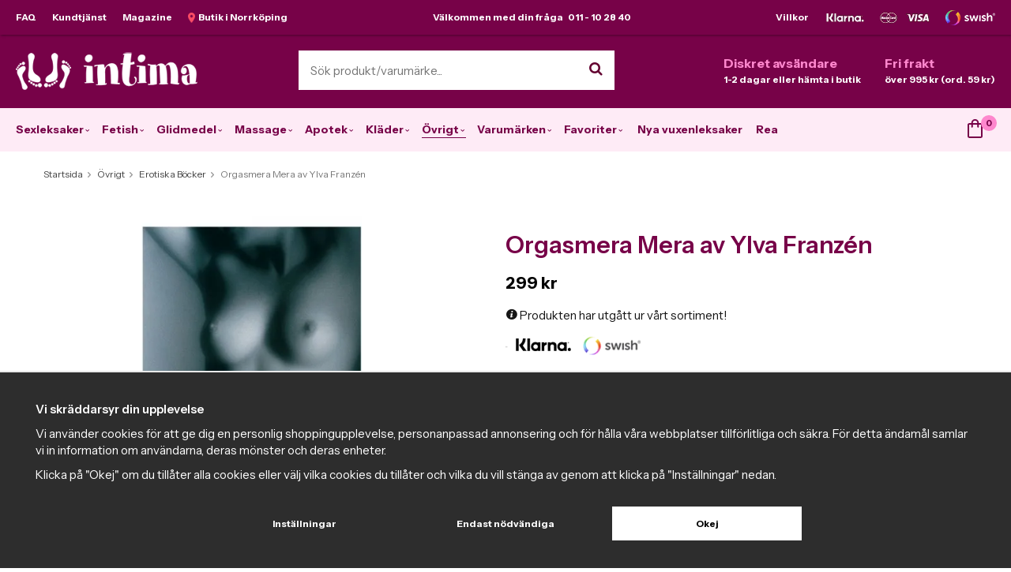

--- FILE ---
content_type: text/html; charset=UTF-8
request_url: https://www.intima.se/ovrigt/erotiska-bocker/orgasmera-mera-av-ylva-franzen/
body_size: 26082
content:
<!doctype html><html lang="sv" class=""><head><meta charset="utf-8"><title>Orgasmera Mera av Ylva Franzén - Intima.se</title><meta name="description" content="Orgasmera mera - Vägar till kvinnlig njutning är en bok för kvinnor som vill förstå sig på sin egen kropp bättre och nå fram till en starkare lustupplevelse. Många kvinnor i dag lider av såväl bristande kroppsuppfattning som dålig självk"><meta name="keywords" content=""><meta name="robots" content="index, follow"><link rel="preconnect" href="https://fonts.googleapis.com"><link rel="preconnect" href="https://fonts.gstatic.com" crossorigin><meta name="viewport" content="width=device-width, initial-scale=1"><!-- WIKINGGRUPPEN 10.2.0 --><link rel="shortcut icon" href="/favicon.png"><style>body{margin:0}*,*:before,*:after{-moz-box-sizing:border-box;-webkit-box-sizing:border-box;box-sizing:border-box}.wgr-icon{visibility:hidden}html{font-family:sans-serif;font-size:15px;line-height:1.45;color:#151515;-webkit-font-smoothing:antialiased}body{background-color:var(--primary-bg-color)}h1,h2,h3,h4,h5,h6{margin-top:0;margin-bottom:10px;color:var(--primary-color);font-weight:600}h1{font-size:30px;line-height:1.25}h2{font-size:24px}h3{font-size:18px}h4{font-size:15px}h5{font-size:13px}h6{font-size:12px}p{margin:0 0 10px}b,strong,th{font-weight:700}th,td{text-align:left}img{max-width:100%;height:auto;vertical-align:middle}a{color:var(--primary-color);;text-decoration:none}a:hover{color:#b83849}input,textarea{padding:8px 10px;border:1px solid #c2c2c2;border-radius:2px;color:#222;line-height:1.25;background-clip:padding-box}input:focus,textarea:focus{border-color:#b2b2b2;outline:none}select{padding:2px 3px;font-size:14px}input[type="checkbox"],input[type="radio"]{width:auto;height:auto;margin:0;padding:0;border:none;line-height:normal;cursor:pointer}input[type="radio"],input[type="checkbox"]{display:none;display:inline-block\9}input[type="radio"]+label,input[type="checkbox"]+label{cursor:pointer}input[type="radio"]+label:before,input[type="checkbox"]+label:before{display:inline-block;display:none\9;width:12px;height:12px;margin-right:4px;margin-top:3px;border:1px solid #a9a9a9;border-radius:2px;background:#f9f9f9;background:linear-gradient(#f9f9f9,#e9e9e9);vertical-align:top;content:''}input[type="radio"]+label:before{border-radius:50%}input[type="radio"]:checked+label:before{background:#f9f9f9 url(//wgrremote.se/img/mixed/checkbox-radio-2.png) center no-repeat;background-size:6px}input[type="checkbox"]:checked+label:before{background:#f9f9f9 url(//wgrremote.se/img/mixed/checkbox-box-2.png) center no-repeat;background-size:8px}input[type="radio"]:disabled+label:before,input[type="checkbox"]:disabled+label:before{background:#bbb;cursor:default}hr{display:block;height:1px;margin:15px 0;padding:0;border:0;border-top:1px solid #cfcfcf}.grid{margin-left:-20px}.grid:before,.grid:after{content:"";display:table}.grid:after{clear:both}.grid-item{display:inline-block;padding-left:20px;margin-bottom:20px;vertical-align:top}.grid--middle .grid-item{vertical-align:middle}.grid-item-1-1{width:100%}.grid-item-1-2{width:50%}.grid-item-1-3{width:33.33%}.grid-item-2-3{width:66.66%}.grid-item-1-4{width:25%}.grid-item-1-6{width:16.66%}.view-editable .grid-item-1-3{width:28%}.view-editable .grid-item-2-3{width:72%}.l-holder{position:relative;max-width:1320px;margin:0 auto;padding:10px 40px;background-color:#fff}.l-constrained{position:relative;max-width:1240px;margin-left:auto;margin-right:auto}.l-top-menu-holder{position:relative;z-index:2;width:100%;background-color:var(--primary-color);box-shadow:1px 1px 3px rgba(0,0,0,.4)}.l-top-menu{position:relative;color:#fff;font-size:12px;font-weight:700;line-height:44px}.l-top-menu a{color:#fff}.l-top-menu a:hover{opacity:.9}.l-top-menu__left{float:left}.l-top-menu__right{float:right}.l-top-menu__middle{overflow:hidden;text-align:center}.l-top-menu ul{margin:0;padding:0;list-style:none}.l-top-menu li{display:inline-block}.l-top-menu__left li{margin-right:20px}.l-top-menu__right li{margin-left:20px}.l-top-menu__middle li{margin-left:10px;margin-right:10px}.l-top-menu__right__col{display:inline-block;vertical-align:top}.l-header-holder{width:100%;background-color:var(--primary-color)}.l-header{position:relative;padding-top:20px;padding-bottom:18px;color:#fff}.l-header a{color:#fff}.l-header__left{float:left;padding-top:2px}.l-header__right{float:right;padding-top:5px}.l-header__middle{overflow:hidden;padding-left:20px;padding-right:20px;text-align:center}.l-header__middle__inner{display:inline-block;max-width:400px;width:100%;text-align:left}.l-header__right .grid .grid{margin-left:-10px}.l-header__right .grid .grid .grid-item{padding-left:10px}.l-header__right .grid-item{margin-bottom:0}.l-header__right .grid-item-1-2{padding-left:30px;width:auto}.l-header__right{display:block;overflow:hidden;width:auto;font-size:12px;font-weight:700;white-space:nowrap}.l-header__right h2,.l-header__right h3,.l-header__right h4,.l-header__right h5,.l-header__right p{margin-bottom:0}.l-header__right h4{color:var(--accent-color);font-size:16px;font-weight:700;text-transform:none;letter-spacing:0}.l-top-campaign-holder{position:relative;z-index:2;width:100%;background:var(--primary-color)}.l-top-campaign{position:relative;color:#fff;font-size:12px;font-weight:700;line-height:44px;text-align:center}.l-menubar-holder{position:relative;position:-webkit-sticky;position:sticky;top:0;left:0;z-index:10;width:100%;background-color:var(--secondary-color)}.l-menubar.l-constrained{position:static}.is-menubar-sticky{position:fixed;top:0;left:0;right:0;width:100%;z-index:10;margin-left:auto;margin-right:auto}.campaign-editable-holder{position:relative;padding:15px 0;background-color:#fb4c64}.campaign-editable .btn{position:absolute;top:-2px;right:10px;padding:6px 15px;z-index:5}.campaign-editable-area-mobile,.topreviews-editable-area-mobile{display:none}.show-banner .campaign-btn-open,.hide-banner .campaign-btn-close,.hide-banner .campaign-editable-inner{display:none}.hide-banner .campaign-editable-holder{padding:0;background:none}.hide-banner .campaign-btn{top:-10px;right:-40px;padding:6px 10px}.hide-banner .campaign-btn-open{display:block}.hide-banner .campaign-btn-close{display:none}.campaign-editable h2,.campaign-editable h3,.campaign-editable p,.campaign-editable a{margin:0;color:#fff;text-align:center}.l-content{padding-top:10px}.view-product .l-content{padding-top:35px}.l-main{overflow:hidden;margin-bottom:15px}.view-home .l-main{overflow:visible}.l-sidebar,.l-sidebar-primary{width:210px}.l-sidebar-primary{margin-right:25px;float:left}.l-sidebar{margin-left:25px;float:right}.l-product{overflow:hidden}.l-product-col-1,.l-product-col-3{width:45%;float:left}.l-product-col-2{float:right;width:50%}.l-product-col-3{clear:left}.media{margin-bottom:15px}.media,.media-body{overflow:hidden}.media-img{margin-right:15px;float:left}.media-img img{display:block}.table{width:100%;border-collapse:collapse;border-spacing:0}.table td,.table th{padding:0}.default-table{width:100%}.default-table>thead>tr{border-bottom:1px solid #e2e2e2}.default-table>thead th{padding:8px}.default-table>tbody td{padding:8px}.label-wrapper{padding-left:20px}.label-wrapper>label{position:relative}.label-wrapper>label:before{position:absolute;margin-left:-20px}.nav,.nav-block,.nav-float{margin:0;padding-left:0;list-style-type:none}.nav>li,.nav>li>a{display:inline-block}.nav-float>li{float:left}.nav-block>li>a{display:block}.nav-tick li{margin-right:10px}.nav-tick{margin-bottom:10px}.block-list{margin:0;padding-left:0;list-style-type:none}.list-info dd{margin:0 0 15px}.neutral-btn{padding:0;border-style:none;background-color:transparent;outline:none;-webkit-appearance:none;-moz-appearance:none;appearance:none;-webkit-user-select:none;-moz-user-select:none;-ms-user-select:none;user-select:none}.breadcrumbs{margin-top:10px;margin-bottom:10px;font-size:12px}.breadcrumbs>li{color:#777}.breadcrumbs a{color:#444}.breadcrumbs .wgr-icon{margin-left:2px;margin-right:2px;color:#999}.sort-section>li{margin-right:4px}.highlight-bar{margin-top:20px;margin-bottom:15px;padding:7px 10px;background-color:#eee}.startpage-bar{margin-top:30px;margin-bottom:20px;color:var(--primary-color);font-size:16px;font-weight:700;text-transform:uppercase;letter-spacing:1px;text-align:center}.startpage-bar--border{position:relative}.startpage-bar--border span{position:relative;z-index:2;display:inline-block;padding-left:20px;padding-right:20px;background:#fff}.startpage-bar--border:before{position:absolute;top:50%;left:0;right:0;height:1px;background:#ddd;content:""}.input-highlight{border:1px solid #dcdcdc;border-radius:4px;background-color:#fff;background-image:linear-gradient(to top,#fff 90%,#eee)}.input-highlight:focus{border-color:#dcdcdc}.site-logo{display:inline-block;max-width:100%}.vat-selector{position:absolute;bottom:0;right:0}.vat-selector label{margin-left:4px}.site-nav{float:left}.site-nav>li{display:inline-flex;align-items:center;justify-content:center;height:55px;padding:0 7px}.site-nav>li:first-child{padding-left:0}.site-nav>li>a{display:block;border-bottom:1px solid transparent;color:var(--primary-color);font-size:14px;font-weight:700;white-space:nowrap;transition:border-color 0.2s ease}.site-nav>li>a:hover{border-color:var(--primary-color);text-decoration:none}.site-nav>li.selected>a{border-color:var(--primary-color)}.site-nav__home .wgr-icon{position:relative;top:-2px;font-size:16px;vertical-align:middle}.lang-changer select{vertical-align:middle}.lang-changer__flag{margin-right:5px}.site-search{border-style:none;border-radius:0;overflow:hidden;background:#fff}.site-search>.input-table__item{position:relative}.site-search__input,.site-search__btn{height:50px;padding-left:15px;vertical-align:top}.site-search__btn:focus{opacity:.6}.site-search__input{overflow:hidden;border-style:none;background-color:transparent;outline:none;text-overflow:ellipsis;white-space:nowrap;-webkit-appearance:none;-moz-appearance:none;appearance:none}.site-search__input::-ms-clear{display:none}.site-search__btn{padding-right:15px;border-top-left-radius:0;border-bottom-left-radius:0;color:#640231;font-size:18px}.module{margin-bottom:15px}.module__heading{margin:0;padding:10px 10px;background-color:var(--primary-color);color:#fff;font-size:13px;font-weight:700}.module__body{padding:10px 0;border-style:none;background:#fff}.listmenu{margin:0;padding-left:0;list-style-type:none}.listmenu a{position:relative;display:block;padding-top:4px;padding-bottom:4px;color:#595959;font-size:13px}.listmenu a:hover{color:#680234}.listmenu .selected{color:#680234;font-weight:700}.listmenu-0{padding-left:0}.listmenu-0:last-child{margin-bottom:-1px}.listmenu-0>li>a{padding-top:10px;padding-bottom:10px;padding-left:0;padding-right:17px;border-bottom:solid 1px #ddd;background-color:#fff;color:#680234;font-size:13px;font-weight:700;text-transform:uppercase;letter-spacing:1px}.listmenu-0>li>a:hover{color:#af1d63}.listmenu-0>li>.selected{font-weight:900}.listmenu-1{padding-top:2px;padding-bottom:2px;padding-left:0;border-bottom:solid 1px #dcdcdc;background:#fff}.listmenu-1 ul a{padding-left:20px}.listmenu-2 ul a{padding-left:35px;font-style:italic}.listmenu-1>li>a{padding-top:4px;padding-bottom:4px}li .listmenu{display:none}.is-listmenu-opened>.listmenu{display:block}.menu-node{position:absolute;top:0;right:0;bottom:0;margin:auto;width:50%;height:15px;padding-right:5px;font-size:15px;color:#aaa;text-align:right}.btn{position:relative;display:inline-block;padding:14px 26px;border-style:none;border-radius:0;background-color:var(--secondary-color);color:var(--primary-color);font-size:12px;font-weight:700;line-height:1.25;cursor:pointer;outline-style:none;-webkit-user-select:none;-moz-user-select:none;-ms-user-select:none;user-select:none;-webkit-tap-highlight-color:rgba(0,0,0,0)}.btn:hover,.btn:focus{background:#eddee7;text-decoration:none}.btn:active{box-shadow:inset 0 3px 5px rgba(0,0,0,.125)}.btn--large{padding:14px 35px;font-size:16px}.btn--block{display:block;text-align:center}.btn--primary{background-color:var(--primary-color);color:#fff}.btn--primary:hover,.btn--primary:focus{background:var(--primary-color);color:var(--primary-color-text)}.btn--third{background-color:#660232;color:#fff}.btn--third:hover,.btn--third:focus{background:#58002a;color:#fff}.product-item__price{text-align:left}.price{font-weight:700;color:#000}.price-discount{color:var(--primary-color)}.price-original{font-size:14px;text-decoration:line-through}.price-klarna{font-size:14px}.grid-gallery.grid-gallery--categories{margin-top:20px}.grid-gallery,.list-gallery,.row-gallery{margin:0;padding-left:0;list-style-type:none}.grid-gallery{margin-left:-2%}.grid-gallery>li{display:inline-block;width:18%;margin-left:2%;margin-bottom:2%;padding:8px 8px 12px;border:1px solid transparent;background:#fff;text-align:center;vertical-align:top;cursor:pointer;zoom:1}.grid-gallery .owl-item{padding:8px 8px 12px;border:1px solid transparent}.grid-gallery>li:hover,.grid-gallery .owl-item:hover{border-color:#ddd}.view-home .grid-gallery>li{width:18%}.view-checkout .grid-gallery>li{width:18%}.view-search .grid-gallery>li{width:31.33%}.l-autocomplete .grid-gallery>li{width:23%}.grid-gallery--categories>li{width:14%}.list-gallery>li{margin-bottom:15px}.list-gallery>li:last-child{margin-bottom:0}.row-gallery>li{margin-bottom:15px;border:1px solid #e9e9e9;cursor:pointer}.product-item{position:relative;overflow:hidden}.product-item i{font-style:normal}.product-item__img{position:relative;padding-bottom:120%;margin-bottom:7px;text-align:center}.product-item__img img{position:absolute;top:0;bottom:0;left:0;right:0;margin:auto;max-height:100%}.product-item__banner{position:absolute;top:10px;right:10px;width:55px;height:55px;border-radius:50%;background:var(--accent-color);color:var(--accent-color-text);font-size:16px;font-weight:700;font-style:italic;text-align:center}.product-item__extrabanner{background:none;background-repeat:no-repeat;background-position:center;width:120px;border-radius:0}.product-item__left-banner{position:absolute;left:-38px;top:18px;z-index:5;width:170px;height:31px;color:#fff;box-shadow:0 1px 1px rgba(0,0,0,.3);font-size:11px;font-weight:900;line-height:31px;text-align:center;text-transform:uppercase;-ms-transform:rotate(-35deg);-webkit-transform:rotate(-35deg);transform:rotate(-35deg)}.site-nav .dropdown-inner .product-item__left-banner{display:none}.site-nav .dropdown-inner .product-item__banner{left:0;top:0}.product-item__brand{height:14px;overflow:hidden;margin-bottom:4px;color:#595959;font-size:10px;text-transform:uppercase;letter-spacing:1px;text-align:left}.product-item__brand>a{font-size:1.3em}.product-item__heading{height:39px;overflow:hidden;margin-bottom:0;color:#444;font-size:15px;font-weight:700;text-align:left;text-transform:none;letter-spacing:0;line-height:1.3}.product-item .price{font-size:19px}.product-item__buttons{margin-top:5px}.product-item-row{overflow:hidden;padding:15px}.product-item-row__img{float:left;width:80px;margin-right:15px;text-align:center}.product-item-row__img img{max-height:80px}.product-item-row__footer{float:right;text-align:right;margin-left:15px}.product-item-row__body{overflow:hidden}.product-item-row__price{margin-bottom:10px}.dropdown{display:none}.topcart{position:relative;z-index:2;float:right;line-height:55px}.topcart__body{display:inline-block;cursor:pointer}.topcart-link{display:inline-block;margin-left:12px;color:#5d022e;font-size:14px;font-weight:700}.topcart-link:hover{color:#af1d63}.topcart__count{position:absolute;top:9px;left:17px;width:20px;height:20px;border-radius:50%;background-color:var(--accent-color);color:var(--accent-color-text);font-weight:700;font-size:11px;line-height:20px;text-align:center}.topcart__cart-icon{position:relative;top:-3px;margin-right:13px}.popcart{display:none}.product-title{margin-bottom:15px}.mini-review{display:block;margin-bottom:5px}.product-carousel{margin-bottom:15px;overflow:hidden;position:relative}.product-carousel,.product-carousel__item{max-height:400px}.product-carousel__item{text-align:center;position:relative}.product-carousel__link{display:block;height:0;width:100%;cursor:pointer;cursor:-webkit-zoom-in;cursor:-moz-zoom-in;cursor:zoom-in}.product-carousel__img{position:absolute;top:0;left:0;right:0;bottom:0;margin:auto;max-height:100%;width:auto;object-fit:contain}.product-thumbs{margin-bottom:15px;font-size:0}.product-thumbs img{max-height:50px;margin-top:5px;margin-right:5px;cursor:pointer}.product-option-spacing{padding-right:10px;padding-bottom:7px}.product-cart-button-wrapper{margin-bottom:1em}.product-cart-button-wrapper .btn--primary{height:50px;padding:0 40px;font-size:15px;line-height:50px}.product-cart-button-wrapper .btn--primary:active{box-shadow:inset 0 5px 8px rgba(0,0,0,.125)}.product-quantity{width:50px;height:50px;padding-top:10px;padding-bottom:10px;margin-right:8px;border-radius:0;background:#f5f5f5;font-weight:700;text-align:center}.product-custom-fields{margin-left:5px;margin-top:10px}.product-price-field{margin-bottom:15px}.product-price-field .price{font-size:21px}.product-stock{margin-bottom:2em}.product-stock-item{display:none}.active-product-stock-item{display:block}.product-stock-item__text{vertical-align:middle}.product-stock-item .wgr-icon{vertical-align:middle;font-size:16px}.in-stock .wgr-icon{color:#3eac0d}.on-order .wgr-icon{color:#eba709}.soon-out-of-stock .wgr-icon{color:#114b85}.out-of-stock>.wgr-icon{color:#d4463d}.product-part-payment-klarna,.product-part-payment-hbank{margin-bottom:10px}.product-description .tabs__nav__item{cursor:inherit}.productpage_usp{margin-bottom:2em}.productpage_usp .grid{margin-left:0}.productpage_usp .grid-item{padding-left:0;margin-bottom:0;margin-right:15px;width:auto}.productpage_usp .grid-item-1-1{width:100%}.productpage_info{padding:10px 15px;margin-bottom:2em;background-color:var(--secondary-color)}.productpage_info p{margin-bottom:0}.rss-logo .wgr-icon{font-size:14px;vertical-align:middle}.rss-logo a{color:#333}.rss-logo a:hover{color:#db6b27;text-decoration:none}.spinner-container{position:relative;z-index:9;color:#222}.spinner-container--small{height:25px}.spinner-container--large{height:100px}.spinner-container--pno{position:absolute;top:50%;right:14px}.spinner-container--kco{height:300px;color:#0070ba}.video-wrapper{position:relative;padding-bottom:56.25%;padding-top:25px;height:0;margin-bottom:20px}.video-wrapper iframe{position:absolute;top:0;left:0;width:100%;height:100%}.input-form input,.input-form textarea{width:100%}.input-form__row{margin-bottom:8px}.input-form label{display:inline-block;margin-bottom:2px}.max-width-form{max-width:300px}.max-width-form-x2{max-width:400px}.input-group{position:relative;overflow:hidden;vertical-align:middle}.input-group .input-group__item{position:relative;float:left;width:50%}.input-group .input-group__item:first-child{width:48%;margin-right:2%}.input-group-1-4 .input-group__item{width:70%}.input-group-1-4>.input-group__item:first-child{width:28%}.input-table{display:table}.input-table__item{display:table-cell;white-space:nowrap}.input-table--middle .input-table__item{vertical-align:middle}.flexslider{height:0;overflow:hidden}.flex__item{position:relative;display:none;-webkit-backface-visibility:hidden}.flex__item:first-child{display:block}.flexslider .is-flex-lazyload{visibility:hidden}.is-flex-loading .flex-arrow{visibility:hidden}.is-flex-touch .flex-arrows{display:none}.is-flex-loading .flex-nav{visibility:hidden;opacity:0}.flex-nav{margin-top:15px;margin-bottom:10px;opacity:1;visibility:visible}.view-home .flex-nav{position:absolute;bottom:10px;left:0;right:0;z-index:2;margin:0;text-align:center}.flex-nav--paging{text-align:center}.flex-nav--paging li{display:inline-block;margin:0 4px}.flex-nav--paging a{display:block;width:9px;height:9px;background:#666;background:rgba(0,0,0,.2);border-radius:100%;cursor:pointer;text-indent:-9999px;-webkit-tap-highlight-color:rgba(0,0,0,0)}.flex-nav--paging .flex-active a{background:#000;background:rgba(0,0,0,.8);cursor:default}.flex-nav--thumbs{overflow:hidden}.flex-nav--thumbs li{width:9%;float:left}.flex-nav--thumbs img{opacity:.7;cursor:pointer}.flex-nav--thumbs img:hover,.flex-nav--thumbs .flex-active img{opacity:1}.flex-nav--thumbs .flex-active{cursor:default}.flex-caption{position:absolute;left:30px;right:30px;bottom:60px;z-index:8}.flex-caption__left{max-width:60%}.flex-caption__right{position:absolute;bottom:10px;right:0;max-width:40%}.startpage-carousel .flex-caption img{position:static;display:inline-block;width:auto!important}.flex-caption h2{margin-bottom:3px}.flex-caption p{padding:0 0 5px;margin:0;color:#6f6f72;font-size:20px;line-height:1.2}.flex-caption .btn{padding:13px 30px;font-size:13px}.flex-banner{position:absolute;top:30px;left:30px;width:115px;height:115px;padding-left:10px;padding-right:10px;padding-bottom:5px;border-radius:50%;background:#fd4e67;color:#fff;font-size:36px;font-weight:700;font-style:italic;text-align:center}.is-hidden{display:none!important}.is-lazyload,.is-lazyloading{visibility:hidden;opacity:0}.is-lazyloaded{visibility:visible;opacity:1;transition:opacity .3s}.clearfix:before,.clearfix:after{content:"";display:table}.clearfix:after{clear:both}.clearfix{*zoom:1}.clear{clear:both}.flush{margin:0!important}.wipe{padding:0!important}.right{float:right!important}.left{float:left!important}.float-none{float:none!important}.text-left{text-align:left!important}.text-center{text-align:center!important}.text-right{text-align:right!important}.lowercase{text-transform:lowercase}.display-table{display:table;width:100%;height:100%}.display-tablecell{display:table-cell;vertical-align:middle}.align-top{vertical-align:top!important}.align-middle{vertical-align:middle!important}.align-bottom{vertical-align:bottom!important}.go:after{content:"\00A0" "\00BB"!important}.stretched{width:100%!important}.center-block{display:block;margin-left:auto;margin-right:auto}.muted{color:#999}.brand{color:var(--primary-color)}.l-mobile-header,.l-mobile-nav,.sort-select,.checkout-cart-row-small,.l-autocomplete-mobile-form,.is-mobile-cart-modal,.startpage-buttons--mobile,.startpage-image-mobile{display:none}@media all and (max-width:960px){.grid-item-1-4{width:50%}.grid-item-1-6{width:31.33%}}@media all and (max-width:480px){.view-editable .grid-item-1-3,.view-editable .grid-item-2-3{width:100%}.grid{margin-left:0}.grid-item{padding-left:0}.grid-item-1-2,.grid-item-1-3,.grid-item-2-3,.grid-item-1-4{width:100%}.grid-item-1-6{width:50%}}@media all and (max-width:1350px){.l-holder,.l-autocomplete{margin-left:15px;margin-right:15px;width:auto}.popcart{right:15px;margin-right:0}}@media all and (max-width:1270px){.l-constrained{margin-left:15px;margin-right:15px;width:auto}.l-holder{padding:15px 25px}.site-nav>li>a{padding:0 9px;font-size:13px}.has-dropdown .wgr-icon{display:none}.topcart{position:absolute;top:100%;right:15px;margin-top:5px;padding:10px;background:#fff;line-height:normal;box-shadow:1px 1px 3px rgba(0,0,0,.2)}.popcart{margin-top:45px;border-top:1px solid #ddd}.topcart-link{font-size:13px}.topcart__cart-icon{margin-right:5px}.topcart__count{top:5px;left:25px}}@media all and (max-width:960px){.l-sidebar,.l-top-menu-holder,.l-header-holder,.l-menubar-holder,.l-top-campaign-holder{display:none}.breadcrumbs{margin-top:15px;margin-left:15px;margin-right:15px}.l-inner,.view-home .l-inner,.view-checkout .l-inner{margin-left:0;margin-right:0}.l-menubar-wrapper,.l-menubar{display:none}.l-menubar{margin-left:0;margin-right:0}.l-sidebar-primary{display:none}.l-content,.view-checkout .l-content{margin-left:15px;margin-right:15px}.view-home .l-content,.view-checkout .l-content{margin-top:15px}.view-home .l-content{padding-top:0}.l-holder{margin:0;margin-top:65px;padding:0;box-shadow:none;border-radius:0}.l-mobile-header,.l-autocomplete-mobile-form{height:65px}.l-mobile-header{position:fixed;overflow:hidden;top:0;left:0;z-index:1000;display:block;width:100%;background:#5f022f}.view-checkout .l-mobile-header,.l-mobile-header.zoomed{position:absolute}.l-header,.l-mobile-nav{display:none}}@media all and (max-width:768px){.campaign-editable-holder{padding:10px 0}.hide-banner .campaign-editable-holder{padding:6px 0}.hide-banner .campaign-editable .btn{top:-6px}.campaign-editable .btn{right:-15px;top:-2px}.campaign-editable-area-desktop,.topreviews-editable-area-desktop{display:none}.campaign-editable-area-mobile,.topreviews-editable-area-mobile{display:block}.campaign-editable-inner{position:relative;max-width:75%;margin-right:auto;margin-left:auto}}@media screen and (orientation:landscape){.l-mobile-header{position:absolute}}@media all and (max-width:480px){.l-holder{margin-top:50px}.l-mobile-header,.l-autocomplete-mobile-form{height:50px}.l-mobile-nav{top:50px}h1{font-size:24px}h2{font-size:20px}.campaign-editable-inner{max-width:70%}.campaign-editable .btn{top:8px;padding:5px}.hide-banner .btn{top:0}}@media all and (max-width:480px){.l-contact-top .grid-content h1{bottom:10px;left:10px;padding:5px 15px}}@media all and (max-width:600px){.l-product-col-1,.l-product-col-2,.l-product-col-3{width:auto;padding-right:0;float:none}}@media all and (max-width:960px){.btn:hover,.btn:focus{opacity:1}.mini-site-logo,.mini-site-logo img{position:absolute;top:0;bottom:0}.mini-site-logo{left:95px;right:95px;margin:auto}.mini-site-logo a{-webkit-tap-highlight-color:rgba(0,0,0,0)}.mini-site-logo img{left:0;right:0;max-width:155px;max-height:100%;margin:auto;padding-top:5px;padding-bottom:5px}.mini-site-logo img:hover,.mini-site-logo img:active{opacity:.8}.is-mobile-cart-modal{position:fixed;top:auto;bottom:0;left:0;right:0;z-index:100;display:none;padding:20px;background-color:#FFF;box-shadow:0 0 10px rgba(0,0,0,.2);-webkit-transform:translate3d(0,100%,0);transform:translate3d(0,100%,0);transition-property:visibility,-webkit-transform;transition-property:visibility,transform;transition-duration:0.2s;transition-delay:0.1s}.is-mobile-cart-modal.is-active{will-change:transform;display:block}.is-mobile-cart-modal.is-opend{-webkit-transform:translate3d(0,0,0);transform:translate3d(0,0,0)}.is-mobile-cart-modal .btn{display:block;padding:10px;margin-top:10px;margin-bottom:10px;float:left;width:47%;text-align:center}.is-mobile-cart-modal .icon-check{margin-right:4px;width:20px;height:20px;display:inline-block;background:#693;border-radius:50%;line-height:20px;color:#fff;font-size:12px;text-align:center;vertical-align:middle}.is-mobile-cart-modal .btn:last-child{float:right}.product-item,.category-item{-webkit-tap-highlight-color:rgba(0,0,0,0)}.product-item__img img,.category-item__img img{transition:opacity 0.2s}.product-item__img img:hover,.product-item__img img:active,.category-item__img img:hover,.category-item__img img:active{opacity:.8}}@media all and (max-width:480px){.mini-site-logo img{max-width:135px}}@media all and (max-width:1190px){.product-item__buttons .btn{padding-left:15px;padding-right:15px}}@media all and (max-width:960px){.grid-gallery>li,.view-home .grid-gallery>li,.view-checkout .grid-gallery>li,.view-search .grid-gallery>li,.l-autocomplete .grid-gallery>li{width:31.33%}}@media all and (max-width:600px){.grid-gallery>li,.view-home .grid-gallery>li,.view-checkout .grid-gallery>li,.view-search .grid-gallery>li,.l-autocomplete .grid-gallery>li{width:48%}}@media all and (max-width:480px){.product-carousel,.product-carousel__item{max-height:250px}.product-cart-button-wrapper .btn--primary{display:block;text-align:center;width:100%}}@media all and (max-width:960px){.hide-for-xlarge{display:none!important}}@media all and (max-width:960px){.hide-for-large{display:none!important}}@media all and (max-width:480px){.hide-for-medium{display:none!important}}@media all and (max-width:320px){.hide-for-small{display:none!important}}@media all and (min-width:769px){.hide-on-desktop{display:none}}@media all and (max-width:960px){.hide-on-touch{display:none}}</style><link rel="preload" href="/frontend/view_desktop/css/compiled/compiled.css?v=1381" as="style" onload="this.rel='stylesheet'"><noscript><link rel="stylesheet" href="/frontend/view_desktop/css/compiled/compiled.css?v=1381"></noscript><script>/*! loadCSS: load a CSS file asynchronously. [c]2016 @scottjehl, Filament Group, Inc. Licensed MIT */
!function(a){"use strict";var b=function(b,c,d){function j(a){return e.body?a():void setTimeout(function(){j(a)})}function l(){f.addEventListener&&f.removeEventListener("load",l),f.media=d||"all"}var g,e=a.document,f=e.createElement("link");if(c)g=c;else{var h=(e.body||e.getElementsByTagName("head")[0]).childNodes;g=h[h.length-1]}var i=e.styleSheets;f.rel="stylesheet",f.href=b,f.media="only x",j(function(){g.parentNode.insertBefore(f,c?g:g.nextSibling)});var k=function(a){for(var b=f.href,c=i.length;c--;)if(i[c].href===b)return a();setTimeout(function(){k(a)})};return f.addEventListener&&f.addEventListener("load",l),f.onloadcssdefined=k,k(l),f};"undefined"!=typeof exports?exports.loadCSS=b:a.loadCSS=b}("undefined"!=typeof global?global:this);
function onloadCSS(a,b){function d(){!c&&b&&(c=!0,b.call(a))}var c;a.addEventListener&&a.addEventListener("load",d),a.attachEvent&&a.attachEvent("onload",d),"isApplicationInstalled"in navigator&&"onloadcssdefined"in a&&a.onloadcssdefined(d)}!function(a){if(a.loadCSS){var b=loadCSS.relpreload={};if(b.support=function(){try{return a.document.createElement("link").relList.supports("preload")}catch(a){return!1}},b.poly=function(){for(var b=a.document.getElementsByTagName("link"),c=0;c<b.length;c++){var d=b[c];"preload"===d.rel&&"style"===d.getAttribute("as")&&(a.loadCSS(d.href,d),d.rel=null)}},!b.support()){b.poly();var c=a.setInterval(b.poly,300);a.addEventListener&&a.addEventListener("load",function(){a.clearInterval(c)}),a.attachEvent&&a.attachEvent("onload",function(){a.clearInterval(c)})}}}(this);</script><link rel="canonical" href="https://www.intima.se/ovrigt/erotiska-bocker/orgasmera-mera-av-ylva-franzen/"><script>window.dataLayer = window.dataLayer || [];
function gtag(){dataLayer.push(arguments);}
gtag('consent', 'default', {
'ad_storage': 'denied',
'analytics_storage': 'denied',
'ad_user_data': 'denied',
'ad_personalization': 'denied'
});
window.updateGoogleConsents = (function () {
let consents = {};
let timeout;
const addConsents = (function() {
let executed = false;
return function() {
if (!executed) {
executed = true;
gtag('consent', 'update', consents);
delete window.updateGoogleConsents;
}
}
})();
return function (obj) {
consents = { ...consents, ...obj };
clearTimeout(timeout);
setTimeout(addConsents, 25);
}
})();</script><script>document.addEventListener('DOMContentLoaded', function(){
$(document).on('acceptCookies1', function() {
$('body').append(atob('PHNjcmlwdD51cGRhdGVHb29nbGVDb25zZW50cyh7ICdhZF9zdG9yYWdlJzogJ2dyYW50ZWQnIH0pOzwvc2NyaXB0Pg=='));
});
});</script><script>document.addEventListener('DOMContentLoaded', function(){
$(document).on('acceptCookies1', function() {
$('body').append(atob('PHNjcmlwdD51cGRhdGVHb29nbGVDb25zZW50cyh7ICdhbmFseXRpY3Nfc3RvcmFnZSc6ICdncmFudGVkJyB9KTs8L3NjcmlwdD4='));
});
});</script><script>document.addEventListener('DOMContentLoaded', function(){
$(document).on('acceptCookies1', function() {
$('body').append(atob('PHNjcmlwdD51cGRhdGVHb29nbGVDb25zZW50cyh7ICdhZF91c2VyX2RhdGEnOiAnZ3JhbnRlZCcgfSk7PC9zY3JpcHQ+'));
});
});</script><script>document.addEventListener('DOMContentLoaded', function(){
$(document).on('acceptCookies1', function() {
$('body').append(atob('PHNjcmlwdD51cGRhdGVHb29nbGVDb25zZW50cyh7ICdhZF9wZXJzb25hbGl6YXRpb24nOiAnZ3JhbnRlZCcgfSk7PC9zY3JpcHQ+'));
});
});</script><script>document.addEventListener('DOMContentLoaded', function(){
$(document).on('denyCookies1', function() {
$('body').append(atob('PHNjcmlwdD51cGRhdGVHb29nbGVDb25zZW50cyh7ICdhZF9zdG9yYWdlJzogJ2RlbmllZCcgfSk7PC9zY3JpcHQ+'));
});
});</script><script>document.addEventListener('DOMContentLoaded', function(){
$(document).on('denyCookies1', function() {
$('body').append(atob('PHNjcmlwdD51cGRhdGVHb29nbGVDb25zZW50cyh7ICdhbmFseXRpY3Nfc3RvcmFnZSc6ICdkZW5pZWQnIH0pOzwvc2NyaXB0Pg=='));
});
});</script><script>document.addEventListener('DOMContentLoaded', function(){
$(document).on('denyCookies1', function() {
$('body').append(atob('PHNjcmlwdD51cGRhdGVHb29nbGVDb25zZW50cyh7ICdhZF91c2VyX2RhdGEnOiAnZGVuaWVkJyB9KTs8L3NjcmlwdD4='));
});
});</script><script>document.addEventListener('DOMContentLoaded', function(){
$(document).on('denyCookies1', function() {
$('body').append(atob('PHNjcmlwdD51cGRhdGVHb29nbGVDb25zZW50cyh7ICdhZF9wZXJzb25hbGl6YXRpb24nOiAnZGVuaWVkJyB9KTs8L3NjcmlwdD4='));
});
});</script><script>if (typeof dataLayer == 'undefined') {var dataLayer = [];}
if (typeof gtag === 'undefined') {
function gtag() {
dataLayer.push(arguments)
}
}gtag('set', 'url_passthrough', true);dataLayer.push({"ecommerce":{"currencyCode":"SEK","detail":{"products":[{"name":"Orgasmera Mera av Ylva Franz\u00e9n","id":"14636","price":299,"category":"ovrigt\/erotiska-bocker"}]}}}); dataLayer.push({"event":"fireRemarketing","remarketing_params":{"ecomm_prodid":"14636","ecomm_category":"ovrigt\/erotiska-bocker","ecomm_totalvalue":299,"isSaleItem":false,"ecomm_pagetype":"product"}}); (function(w,d,s,l,i){w[l]=w[l]||[];w[l].push({'gtm.start':
new Date().getTime(),event:'gtm.js'});var f=d.getElementsByTagName(s)[0],
j=d.createElement(s),dl=l!='dataLayer'?'&l='+l:'';j.async=true;j.src=
'//www.googletagmanager.com/gtm.js?id='+i+dl;f.parentNode.insertBefore(j,f);
})(window,document,'script','dataLayer','GTM-WJ3ND2J')</script><script async src="https://www.googletagmanager.com/gtag/js?id=G-Y10SFGVJET"></script><script>window.dataLayer = window.dataLayer || [];
function gtag(){dataLayer.push(arguments);}
gtag("js", new Date());
gtag("config", "G-Y10SFGVJET", {"currency":"SEK","anonymize_ip":true});gtag("event", "view_item", {"items":{"id":"14636","name":"Orgasmera Mera av Ylva Franz\u00e9n","brand":"","category":"ovrigt\/erotiska-bocker","price":299}}); </script><!-- Google tag (gtag.js) --><script async src="https://www.googletagmanager.com/gtag/js?id=AW-1068055450"></script><script> window.dataLayer = window.dataLayer || [];
function gtag(){dataLayer.push(arguments);}
gtag('js', new Date());
gtag('config', 'AW-1068055450');</script><script type='text/javascript'>(function (d) {
var apc = d.createElement('script'), fs;
apc.type = 'text/javascript';
apc.charset = 'UTF-8';
apc.async = true;
apc.src = 'https://static.ws.apsis.one/live/p/2427/1b93d729.js';
fs = d.getElementsByTagName('script')[0];
fs.parentNode.insertBefore(apc, fs);
})(document);</script><meta name="google-site-verification" content="bWCR33y9TUgjHUDbHOcBvJCYrIu0rlBreXoWo5H-M4I" /><script>function p(e){var t=document.location.search;if(""==t)return!1;for(var r="##AMP##",n=new DOMParser,i=t.substring(1).replace(/&amp;/i,r).split("&"),a=0;a<i.length;a++){var o=i[a].split("=");if(o[0]==e)return o.shift(),n.parseFromString(o.join("=").replace(r,"&"),"text/html").body.textContent}return!1}function sc(e,t){if(null==t||""==t){t="deleted";var n="Thu, 01 Jan 1970 00:00:01 GMT"}else{var i=new Date;i.setTime(i.getTime()+86400*90000);n=i.toGMTString()}document.cookie=e+"="+t+"; expires="+n+"; path=/; "};sc('source', 'adrecord');sc('trackID', p('trackID'));</script><meta name="google-site-verification" content="1KaoZCFRgbj3AxhrGz9fNYc3JbrcHzOVQjVZkyAHHIE" /><script defer src="https://t.adii.se/init.js"></script><meta property="og:title" content="Orgasmera Mera av Ylva Franzén"/><meta property="og:description" content="Orgasmera mera - Vägar till kvinnlig njutning är en bok för kvinnor som vill förstå sig på sin egen kropp bättre och nå fram till en starkare lustupplevelse. Många kvinnor i dag lider av såväl bristande kroppsuppfattning som dålig självkänsla, och enligt färska studier har var femte kvinna aldrig upplevt orgasm vid samlag. I tider av utseendefixering och prestationsångest, erbjuder Orgasmera mera inte bara en motbild utan också en kunskapsrik vägledning till ett hälsosammare och mer glädjefyllt förhållande till den egna kroppen och sexualiteten.Orgasmera mera ger en helt ny syn på kvinnans möjligheter att nå sexuell njutning. Det här är en bok som gör upp med gamla missuppfattningar och fördomar och som pekar ut möjliga vägar för den som vill bli vän med sin kropp och få den att fungera bättre i ett sexuellt samspel. Ingen människa är den andra riktigt lik, och det gäller inte minst den sexuella lusten. Här ges förklaringar till varför vi fungerar som vi gör, och råd om hur vi lättast tillfredsställer våra behov. Vi får inte bara möjligheten att acceptera dem vi är, utan också chansen att utveckla hela vår kapacitet att njuta.Orgasmera mera innehåller en mängd praktiska tips men också råd om hur man får en parrelation att fungera. Den vänder sig därmed även till män, som här har mycket att lära om sin egen roll och om kvinnan som sexuell varelse. Det är svårt att tänka sig en mer lustfylld lärobok för män och kvinnor; därtill baserar den sig på en så djup förtrogenhet med ämnet att den länge kommer att tjäna som en vägvisare för dem som vill kunna älska helt och fullt.Ylva Franzén är sedan länge etablerad som erotikpedagog. Hon har i mer än tio års tid hållit kurser för såväl män som kvinnor om kvinnlig njutning och väglett många kvinnor till ett bättre sexliv.Skriven av Ylva Franzén394 sidor."/><meta property="og:type" content="product"/><meta property="og:url" content="https://www.intima.se/ovrigt/erotiska-bocker/orgasmera-mera-av-ylva-franzen/"/><meta property="og:site_name" content="Intima Svenska AB"/><meta property="product:retailer_item_id" content="14636"/><meta property="product:price:amount" content="299" /><meta property="product:price:currency" content="SEK" /><meta property="product:availability" content="oos" /><meta property="og:image" content="https://www.intima.se/images/zoom/14636.jpg"/></head><body class="view-product" itemscope itemtype="http://schema.org/ItemPage"><div id="fb-root"></div><!-- Google Tag Manager (noscript) --><noscript><iframe src="https://www.googletagmanager.com/ns.html?id=GTM-WJ3ND2J"
height="0" width="0" style="display:none;visibility:hidden"></iframe></noscript><!-- End Google Tag Manager (noscript) --><div class="l-mobile-header"><button class="neutral-btn mini-menu" id="js-mobile-menu" aria-label="Meny"><i class="wgr-icon icon-navicon"></i></button><button class="neutral-btn mini-search js-touch-area" id="js-mobile-search" aria-label="Sök"><i class="wgr-icon icon-search"></i></button><div class="mini-site-logo"><a href="/"><img src="/frontend/view_desktop/design/logos/logo_sv.png?v2" class="mini-site-logo" alt="Intima Svenska AB"></a></div><button class="neutral-btn mini-cart js-touch-area" id="js-mobile-cart" onclick="goToURL('/checkout')"><span class="mini-cart-inner" id="js-mobile-cart-inner"
aria-label="Varukorg"><i class="wgr-icon icon-cart"></i></span></button></div><div class="page"><div class="l-top-menu-holder"> <div class="l-top-menu l-constrained clearfix"> <div class="l-top-menu__left"> <ul><li><a href="/faq/">FAQ</a></li><li><a href="/contact/">Kundtj&auml;nst</a></li><li><a href="/magazine/">Magazine</a></li><li><a href="/info/sexbutik-i-norrkoping/"><img alt="" height="13" src="/userfiles/image/position.png.webp" width="9">&nbsp;&nbsp;Butik i Norrk&ouml;ping</a></li></ul> </div> <div class="l-top-menu__right"> <div class="l-top-menu__right__col l-top-menu__right__col--1"> <ul> <li><a href="/info/kopvillkor/">Villkor</a></li>
</ul> </div> <div class="l-top-menu__right__col l-top-menu__right__col--2"> <ul><li><img alt="" height="11" src="/userfiles/image/klarna-small.png.webp" width="48"></li><li><img alt="" height="15" src="/userfiles/image/visa-mastercard-small.png.webp" width="63"></li><li><img alt="Swish" height="19" src="/userfiles/image/swish-logo-63x19.png.webp" width="63"></li></ul> </div> </div> <div class="l-top-menu__middle"> <ul><li>V&auml;lkommen med din fr&aring;ga&nbsp; &nbsp;011&nbsp;- 10 28 40</li></ul> </div> </div></div><div class="l-header-holder"> <div class="l-header l-constrained clearfix"> <div class="l-header__left"><a class="site-logo" href="/"><img src="/frontend/view_desktop/design/logos/logo_sv.png?v2" alt="Intima Svenska AB"></a> </div> <div class="l-header__right"> <div class="grid grid-2"><div class="grid-item grid-item-1-2"><div class="grid-content grid-content-1"><h4>Diskret avs&auml;ndare</h4><p>1-2&nbsp;dagar eller h&auml;mta i butik</p></div></div><div class="grid-item grid-item-1-2"><div class="grid-content grid-content-2"><h4>Fri frakt</h4><p>&ouml;ver 995&nbsp;kr (ord. 59 kr)</p></div></div></div> </div> <div class="l-header__middle"> <div class="l-header__middle__inner"> <!-- Search Box --> <form method="get" action="/search/" class="site-search input-highlight input-table input-table--middle" itemprop="potentialAction" itemscope itemtype="http://schema.org/SearchAction"> <meta itemprop="target" content="https://www.intima.se/search/?q={q}"/> <input type="hidden" name="lang" value="sv"> <div class="input-table__item stretched"> <input type="search" autocomplete="off" value="" name="q" class="js-autocomplete-input stretched site-search__input" placeholder="Sök produkt/varumärke..." required itemprop="query-input"> <div class="is-autocomplete-preloader preloader preloader--small preloader--middle"> <div class="preloader__icn"><div class="preloader__cut"><div class="preloader__donut"></div></div></div> </div> </div> <div class="input-table__item"> <button type="submit" class="neutral-btn site-search__btn"><i class="wgr-icon icon-search"></i></button> </div> </form> </div> </div> </div></div><div class="l-menubar-holder"><div class="l-menubar l-constrained clearfix"><ul class="nav site-nav mega-menu"><li class="category-id--47 category-parentid--0 has-dropdown"><a href="/sexleksaker/">Sexleksaker<i class="wgr-icon site-nav__arrow icon-arrow-down5"></i></a><ul class="dropdown"><div class="l-constrained dropdown-inner clearfix"><div class="dropdown__right"><figure class="image"><a href="https://www.intima.se/billiga-sexleksaker/"><img alt="Outlet på sexleksaker" height="200" src="/userfiles/image/rea-310x200.png.webp" width="310"></a><figcaption><a href="https://www.intima.se/billiga-sexleksaker/">Outlet p&aring; Sexleksaker</a></figcaption></figure></div><div class="dropdown__left"><li class="category-id--140 category-parentid--47 "><a href="/sexleksaker/mest-for-henne/">Mest för henne</a><ul ><li class="category-id--240 category-parentid--140 "><a href="/sexleksaker/mest-for-henne/lufttrycksvibratorer/">Lufttrycksvibratorer</a></li><li class="category-id--61 category-parentid--140 "><a href="/sexleksaker/mest-for-henne/dildo/">Dildo</a></li><li class="category-id--60 category-parentid--140 "><a href="/sexleksaker/mest-for-henne/vibratorer/">Vibratorer</a></li><li class="category-id--55 category-parentid--140 "><a href="/sexleksaker/mest-for-henne/knipkulor/">Knipkulor</a></li><li class="category-id--70 category-parentid--140 "><a href="/sexleksaker/mest-for-henne/rabbitstavar/">Rabbitstavar</a></li><li class="category-id--52 category-parentid--140 "><a href="/sexleksaker/mest-for-henne/geishakulor/">Geishakulor</a></li><li class="category-id--71 category-parentid--140 "><a href="/sexleksaker/mest-for-henne/g-punktstavar/">G-Punktstavar</a></li><li class="category-id--54 category-parentid--140 "><a href="/sexleksaker/mest-for-henne/klitoris-och-vaginapumpar/">Klitoris och Vaginapumpar</a></li></ul></li><li class="category-id--141 category-parentid--47 "><a href="/sexleksaker/mest-for-honom/">Mest för honom</a><ul ><li class="category-id--80 category-parentid--141 "><a href="/sexleksaker/mest-for-honom/penisringar/">Penisringar</a></li><li class="category-id--78 category-parentid--141 "><a href="/sexleksaker/mest-for-honom/onanihjalpmedel/">Onanihjälpmedel</a></li><li class="category-id--77 category-parentid--141 "><a href="/sexleksaker/mest-for-honom/losvaginor/">Lösvaginor</a></li><li class="category-id--145 category-parentid--141 "><a href="/sexleksaker/mest-for-honom/prostatamassage/">Prostatamassage</a></li><li class="category-id--79 category-parentid--141 "><a href="/sexleksaker/mest-for-honom/penisoverdrag/">Penisöverdrag</a></li><li class="category-id--75 category-parentid--141 "><a href="/sexleksaker/mest-for-honom/penispumpar/">Penispumpar</a></li><li class="category-id--74 category-parentid--141 "><a href="/sexleksaker/mest-for-honom/sexdockor/">Sexdockor</a></li><li class="category-id--76 category-parentid--141 "><a href="/sexleksaker/mest-for-honom/fleshlight/">Fleshlight</a></li><li class="category-id--318 category-parentid--141 category--small-link"><a href="/sexleksaker/mest-for-honom/elektriska-masturbatorer/">Elektriska Masturbatorer</a></li><li class="category-id--272 category-parentid--141 category--small-link"><a href="/sexleksaker/mest-for-honom/ball-stretcher/">Ball Stretcher</a></li></ul></li><li class="category-id--142 category-parentid--47 "><a href="/sexleksaker/mest-for-par/">Mest för par</a><ul ><li class="category-id--57 category-parentid--142 "><a href="/sexleksaker/mest-for-par/tradlosa-sexleksaker/">Trådlösa Sexleksaker</a></li><li class="category-id--89 category-parentid--142 "><a href="/sexleksaker/mest-for-par/strap-ons/">Strap-Ons</a></li><li class="category-id--90 category-parentid--142 "><a href="/sexleksaker/mest-for-par/we-vibe/">We-Vibe</a></li><li class="category-id--91 category-parentid--142 "><a href="/sexleksaker/mest-for-par/app-styrda-sexleksaker/">App-styrda sexleksaker</a></li><li class="category-id--144 category-parentid--142 "><a href="/sexleksaker/mest-for-par/penisringar-med-vibrator/">Penisringar med vibrator</a></li><li class="category-id--146 category-parentid--142 "><a href="/sexleksaker/mest-for-par/parvibratorer/">Parvibratorer</a></li></ul></li><li class="category-id--83 category-parentid--47 "><a href="/sexleksaker/anala-sexleksaker/">Anala sexleksaker</a><ul ><li class="category-id--82 category-parentid--83 "><a href="/sexleksaker/anala-sexleksaker/analpluggar/">Analpluggar</a></li><li class="category-id--84 category-parentid--83 "><a href="/sexleksaker/anala-sexleksaker/analvibratorer/">Analvibratorer</a></li><li class="category-id--85 category-parentid--83 "><a href="/sexleksaker/anala-sexleksaker/analkulor/">Analkulor</a></li><li class="category-id--86 category-parentid--83 "><a href="/sexleksaker/anala-sexleksaker/analdildos/">Analdildos</a></li><li class="category-id--81 category-parentid--83 "><a href="/sexleksaker/anala-sexleksaker/prostatamassage/">Prostatamassage</a></li><li class="category-id--87 category-parentid--83 "><a href="/sexleksaker/anala-sexleksaker/analt-glidmedel/">Analt glidmedel</a></li><li class="category-id--88 category-parentid--83 "><a href="/sexleksaker/anala-sexleksaker/analduschar/">Analduschar</a></li><li class="category-id--258 category-parentid--83 "><a href="/sexleksaker/anala-sexleksaker/anal-extreme/">Anal Extreme</a></li></ul></li></div></div></ul></li><li class="category-id--48 category-parentid--0 has-dropdown"><a href="/fetish/">Fetish<i class="wgr-icon site-nav__arrow icon-arrow-down5"></i></a><ul class="dropdown"><div class="l-constrained dropdown-inner clearfix"><div class="dropdown__right"><figure class="image"><a href="https://www.intima.se/billiga-sexleksaker/"><img alt="Outlet på sexleksaker" height="200" src="/userfiles/image/rea-310x200.png.webp" width="310"></a><figcaption><a href="https://www.intima.se/billiga-sexleksaker/">Outlet p&aring; Sexleksaker</a></figcaption></figure></div><div class="dropdown__left"><li class="category-id--92 category-parentid--48 category--small-link"><a href="/fetish/lacklakan/">Lacklakan</a></li><li class="category-id--93 category-parentid--48 category--small-link"><a href="/fetish/brostklammor/">Bröstklämmor</a></li><li class="category-id--94 category-parentid--48 category--small-link"><a href="/fetish/halsband-och-koppel/">Halsband och Koppel</a></li><li class="category-id--95 category-parentid--48 category--small-link"><a href="/fetish/ogonbindlar/">Ögonbindlar</a></li><li class="category-id--96 category-parentid--48 category--small-link"><a href="/fetish/handbojor-och-fotbojor/">Handbojor och Fotbojor</a></li><li class="category-id--97 category-parentid--48 category--small-link"><a href="/fetish/rep-och-tejp/">Rep och Tejp</a></li><li class="category-id--98 category-parentid--48 category--small-link"><a href="/fetish/piskor-och-fjadrar/">Piskor och Fjädrar</a></li><li class="category-id--99 category-parentid--48 category--small-link"><a href="/fetish/gagball/">Gagball</a></li><li class="category-id--100 category-parentid--48 category--small-link"><a href="/fetish/bondage-kit/">Bondage Kit</a></li><li class="category-id--102 category-parentid--48 category--small-link"><a href="/fetish/blaze-bondage/">Blaze Bondage</a></li><li class="category-id--235 category-parentid--48 category--small-link"><a href="/fetish/kyskhetsbalten/">Kyskhetsbälten</a></li><li class="category-id--255 category-parentid--48 category--small-link"><a href="/fetish/sound-sex/">Sound Sex</a></li><li class="category-id--269 category-parentid--48 category--small-link"><a href="/fetish/positionskuddar/">Positionskuddar</a></li><li class="category-id--316 category-parentid--48 category--small-link"><a href="/fetish/body-harness/">Body Harness</a></li></div></div></ul></li><li class="category-id--115 category-parentid--0 has-dropdown"><a href="/glidmedel/">Glidmedel<i class="wgr-icon site-nav__arrow icon-arrow-down5"></i></a><ul class="dropdown"><div class="l-constrained dropdown-inner clearfix"><div class="dropdown__right"><figure class="image"><a href="https://www.intima.se/billiga-sexleksaker/"><img alt="Outlet på sexleksaker" height="200" src="/userfiles/image/rea-310x200.png.webp" width="310"></a><figcaption><a href="https://www.intima.se/billiga-sexleksaker/">Outlet p&aring; Sexleksaker</a></figcaption></figure></div><div class="dropdown__left"><li class="category-id--116 category-parentid--115 category--small-link"><a href="/glidmedel/vattenbaserat-glidmedel/">Vattenbaserat Glidmedel</a></li><li class="category-id--117 category-parentid--115 category--small-link"><a href="/glidmedel/silikonbaserat-glidmedel/">Silikonbaserat Glidmedel</a></li><li class="category-id--118 category-parentid--115 category--small-link"><a href="/glidmedel/smaksatta-glidmedel/">Smaksatta glidmedel</a></li><li class="category-id--119 category-parentid--115 category--small-link"><a href="/glidmedel/analt-glidmedel/">Analt glidmedel</a></li><li class="category-id--120 category-parentid--115 category--small-link"><a href="/glidmedel/specialglidmedel/">Specialglidmedel</a></li></div></div></ul></li><li class="category-id--121 category-parentid--0 has-dropdown"><a href="/massage/">Massage<i class="wgr-icon site-nav__arrow icon-arrow-down5"></i></a><ul class="dropdown"><div class="l-constrained dropdown-inner clearfix"><div class="dropdown__right"><figure class="image"><a href="https://www.intima.se/billiga-sexleksaker/"><img alt="Outlet på sexleksaker" height="200" src="/userfiles/image/rea-310x200.png.webp" width="310"></a><figcaption><a href="https://www.intima.se/billiga-sexleksaker/">Outlet p&aring; Sexleksaker</a></figcaption></figure></div><div class="dropdown__left"><li class="category-id--122 category-parentid--121 category--small-link"><a href="/massage/massageolja-oljebaserad/">Massageolja Oljebaserad</a></li><li class="category-id--124 category-parentid--121 category--small-link"><a href="/massage/atbara-lekoljor/">Ätbara lekoljor</a></li><li class="category-id--125 category-parentid--121 category--small-link"><a href="/massage/massageljus/">Massageljus</a></li></div></div></ul></li><li class="category-id--134 category-parentid--0 has-dropdown"><a href="/apotek/">Apotek<i class="wgr-icon site-nav__arrow icon-arrow-down5"></i></a><ul class="dropdown"><div class="l-constrained dropdown-inner clearfix"><div class="dropdown__right"><figure class="image"><a href="https://www.intima.se/billiga-sexleksaker/"><img alt="Outlet på sexleksaker" height="200" src="/userfiles/image/rea-310x200.png.webp" width="310"></a><figcaption><a href="https://www.intima.se/billiga-sexleksaker/">Outlet p&aring; Sexleksaker</a></figcaption></figure></div><div class="dropdown__left"><li class="category-id--135 category-parentid--134 category--small-link"><a href="/apotek/lusthojande/">Lusthöjande</a></li><li class="category-id--136 category-parentid--134 category--small-link"><a href="/apotek/potenshojare/">Potenshöjare</a></li><li class="category-id--137 category-parentid--134 category--small-link"><a href="/apotek/fordrojningsspray/">Fördröjningsspray</a></li><li class="category-id--138 category-parentid--134 category--small-link"><a href="/apotek/bad-och-hudvard/">Bad och Hudvård</a></li><li class="category-id--139 category-parentid--134 category--small-link"><a href="/apotek/intimhygien/">Intimhygien</a></li><li class="category-id--127 category-parentid--134 category--small-link"><a href="/apotek/kondomer/">Kondomer</a></li><li class="category-id--326 category-parentid--134 category--small-link"><a href="/apotek/erotiska-dofter/">Erotiska Dofter</a></li></div></div></ul></li><li class="category-id--50 category-parentid--0 has-dropdown"><a href="/klader/">Kläder<i class="wgr-icon site-nav__arrow icon-arrow-down5"></i></a><ul class="dropdown"><div class="l-constrained dropdown-inner clearfix"><div class="dropdown__right"><figure class="image"><a href="https://www.intima.se/billiga-sexleksaker/"><img alt="Outlet på sexleksaker" height="200" src="/userfiles/image/rea-310x200.png.webp" width="310"></a><figcaption><a href="https://www.intima.se/billiga-sexleksaker/">Outlet p&aring; Sexleksaker</a></figcaption></figure></div><div class="dropdown__left"><li class="category-id--103 category-parentid--50 category--small-link"><a href="/klader/catsuits-och-kroppsstrumpor/">Catsuits och Kroppsstrumpor</a></li><li class="category-id--104 category-parentid--50 category--small-link"><a href="/klader/trosor/">Trosor</a></li><li class="category-id--105 category-parentid--50 category--small-link"><a href="/klader/bh-och-toppar/">BH och Toppar</a></li><li class="category-id--106 category-parentid--50 category--small-link"><a href="/klader/sexiga-set-och-underklader/">Sexiga Set och Underkläder</a></li><li class="category-id--107 category-parentid--50 category--small-link"><a href="/klader/strumpbyxor-och-stay-ups/">Strumpbyxor och Stay-Ups</a></li><li class="category-id--110 category-parentid--50 category--small-link"><a href="/klader/for-honom/">För honom</a></li><li class="category-id--305 category-parentid--50 category--small-link"><a href="/klader/accessoarer/">Accessoarer</a></li></div></div></ul></li><li class="category-id--51 category-parentid--0 selected has-dropdown"><a href="/ovrigt/">Övrigt<i class="wgr-icon site-nav__arrow icon-arrow-down5"></i></a><ul class="dropdown"><div class="l-constrained dropdown-inner clearfix"><div class="dropdown__right"><figure class="image"><a href="https://www.intima.se/billiga-sexleksaker/"><img alt="Outlet på sexleksaker" height="200" src="/userfiles/image/rea-310x200.png.webp" width="310"></a><figcaption><a href="https://www.intima.se/billiga-sexleksaker/">Outlet p&aring; Sexleksaker</a></figcaption></figure></div><div class="dropdown__left"><li class="category-id--111 category-parentid--51 category--small-link"><a href="/ovrigt/sexspex/">Sexspex</a></li><li class="category-id--112 category-parentid--51 category--small-link"><a href="/ovrigt/kalendrar/">Kalendrar</a></li><li class="category-id--214 category-parentid--51 category--small-link"><a href="/ovrigt/erotiska-spel/">Erotiska Spel</a></li></div></div></ul></li><li class="category-id--148 category-parentid--0 has-dropdown"><a href="/varumarken/">Varumärken<i class="wgr-icon site-nav__arrow icon-arrow-down5"></i></a><ul class="dropdown"><div class="l-constrained dropdown-inner clearfix"><div class="dropdown__right"><figure class="image"><a href="https://www.intima.se/billiga-sexleksaker/"><img alt="Outlet på sexleksaker" height="200" src="/userfiles/image/rea-310x200.png.webp" width="310"></a><figcaption><a href="https://www.intima.se/billiga-sexleksaker/">Outlet p&aring; Sexleksaker</a></figcaption></figure></div><div class="dropdown__left"><ul class="dropdown--logos"><li><a href="/varumarken/blush/"><img class="is-lazyload" data-src="/images/category/blush-novelties-logo.jpg.webp"></a></li><li><a href="/varumarken/dream-toys/"><img class="is-lazyload" data-src="/images/category/dreamtoys.jpg.webp"></a></li><li><a href="/varumarken/ouch/"><img class="is-lazyload" data-src="/images/category/ouch-logo.jpg.webp"></a></li><li><a href="/varumarken/pjur/"><img class="is-lazyload" data-src="/images/category/pjur-logo-new.jpg.webp"></a></li><li><a href="/varumarken/womanizer/"><img class="is-lazyload" data-src="/images/category/womanizer-logo.jpg.webp"></a></li><li><a href="/varumarken/le-desir-by-shots/"><img class="is-lazyload" data-src="/images/category/ledisirbyshots-logo.jpg.webp"></a></li><li><a href="/varumarken/vive/"><img class="is-lazyload" data-src="/images/category/vive.jpg.webp"></a></li></ul><li class="category-id--150 category-parentid--148 "><a href="/varumarken/adrien-lastic/">Adrien Lastic</a></li><li class="category-id--152 category-parentid--148 "><a href="/varumarken/bad-kitty/">Bad Kitty</a></li><li class="category-id--153 category-parentid--148 "><a href="/varumarken/bathmate/">Bathmate</a></li><li class="category-id--238 category-parentid--148 "><a href="/varumarken/blush/">Blush</a></li><li class="category-id--154 category-parentid--148 "><a href="/varumarken/calexotics/">CalExotics</a></li><li class="category-id--155 category-parentid--148 "><a href="/varumarken/cottelli-collection/">Cottelli Collection</a></li><li class="category-id--156 category-parentid--148 "><a href="/varumarken/catchlife/">Catchlife</a></li><li class="category-id--157 category-parentid--148 "><a href="/varumarken/cloneboy/">Cloneboy</a></li><li class="category-id--158 category-parentid--148 "><a href="/varumarken/dream-toys/">Dream Toys</a></li><li class="category-id--160 category-parentid--148 "><a href="/varumarken/dorcel-toys/">Dorcel Toys</a></li><li class="category-id--161 category-parentid--148 "><a href="/varumarken/doc-johnson/">Doc Johnson</a></li><li class="category-id--163 category-parentid--148 "><a href="/varumarken/doxy/">Doxy</a></li><li class="category-id--165 category-parentid--148 "><a href="/varumarken/eros/">Eros</a></li><li class="category-id--166 category-parentid--148 "><a href="/varumarken/exs/">EXS</a></li><li class="category-id--168 category-parentid--148 "><a href="/varumarken/fleshlight/">Fleshlight</a></li><li class="category-id--169 category-parentid--148 "><a href="/varumarken/fifty-shades-of-grey/">Fifty Shades of Grey</a></li><li class="category-id--170 category-parentid--148 "><a href="/varumarken/fun-factory/">Fun Factory</a></li><li class="category-id--173 category-parentid--148 "><a href="/varumarken/hot/">Hot</a></li><li class="category-id--179 category-parentid--148 "><a href="/varumarken/liquid-silk/">Liquid Silk</a></li><li class="category-id--234 category-parentid--148 "><a href="/varumarken/mancage/">ManCage</a></li><li class="category-id--181 category-parentid--148 "><a href="/varumarken/mandy-mystery-line/">Mandy Mystery Line</a></li><li class="category-id--183 category-parentid--148 "><a href="/varumarken/nmc/">NMC</a></li><li class="category-id--184 category-parentid--148 "><a href="/varumarken/oh-holy-mary/">Oh Holy Mary</a></li><li class="category-id--239 category-parentid--148 "><a href="/varumarken/obsessive/">Obsessive</a></li><li class="category-id--187 category-parentid--148 "><a href="/varumarken/pasante/">Pasante</a></li><li class="category-id--190 category-parentid--148 "><a href="/varumarken/pipedream/">Pipedream</a></li><li class="category-id--192 category-parentid--148 "><a href="/varumarken/pjur/">Pjur</a></li><li class="category-id--194 category-parentid--148 "><a href="/varumarken/rocks-off/">Rocks Off</a></li><li class="category-id--196 category-parentid--148 "><a href="/varumarken/seven-creations/">Seven Creations</a></li><li class="category-id--198 category-parentid--148 "><a href="/varumarken/shunga/">Shunga</a></li><li class="category-id--199 category-parentid--148 "><a href="/varumarken/satisfyer/">Satisfyer</a></li><li class="category-id--230 category-parentid--148 "><a href="/varumarken/sinful/">Sinful</a></li><li class="category-id--202 category-parentid--148 "><a href="/varumarken/tenga/">Tenga</a></li><li class="category-id--203 category-parentid--148 "><a href="/varumarken/toyjoy/">Toyjoy</a></li><li class="category-id--205 category-parentid--148 "><a href="/varumarken/you-2-toys/">You 2 Toys</a></li><li class="category-id--206 category-parentid--148 "><a href="/varumarken/vibe-therapy/">Vibe Therapy</a></li><li class="category-id--208 category-parentid--148 "><a href="/varumarken/black-velvet/">Black Velvet</a></li><li class="category-id--209 category-parentid--148 "><a href="/varumarken/we-vibe/">We-Vibe</a></li><li class="category-id--210 category-parentid--148 "><a href="/varumarken/womanizer/">Womanizer</a></li><li class="category-id--211 category-parentid--148 "><a href="/varumarken/zado/">Zado</a></li><li class="category-id--252 category-parentid--148 "><a href="/varumarken/orgie/">Orgie</a></li><li class="category-id--256 category-parentid--148 "><a href="/varumarken/le-desir-by-shots/">Le Désir by Shots</a></li><li class="category-id--263 category-parentid--148 "><a href="/varumarken/guilty-pleasure/">Guilty Pleasure</a></li><li class="category-id--264 category-parentid--148 "><a href="/varumarken/intt/">Intt</a></li><li class="category-id--274 category-parentid--148 "><a href="/varumarken/vive/">Vive</a></li><li class="category-id--276 category-parentid--148 "><a href="/varumarken/swiss-navy/">Swiss Navy</a></li><li class="category-id--278 category-parentid--148 "><a href="/varumarken/paketerbjudande/">Paketerbjudande</a></li><li class="category-id--288 category-parentid--148 "><a href="/varumarken/svakom/">Svakom</a></li><li class="category-id--289 category-parentid--148 "><a href="/varumarken/sweet-smile/">Sweet Smile</a></li><li class="category-id--295 category-parentid--148 "><a href="/varumarken/silexd/">Silexd</a></li><li class="category-id--301 category-parentid--148 "><a href="/varumarken/alive/">Alive</a></li><li class="category-id--311 category-parentid--148 "><a href="/varumarken/realrock/">Realrock</a></li><li class="category-id--314 category-parentid--148 "><a href="/varumarken/glam/">GLAM</a></li><li class="category-id--315 category-parentid--148 "><a href="/varumarken/s-pleasure/">S pleasure</a></li><li class="category-id--319 category-parentid--148 "><a href="/varumarken/xr-brands/">XR Brands</a></li><li class="category-id--323 category-parentid--148 "><a href="/varumarken/mon-amie/">Mon Amie</a></li><li class="category-id--327 category-parentid--148 "><a href="/varumarken/loveline/">Loveline</a></li><li class="category-id--328 category-parentid--148 "><a href="/varumarken/hidden-desire/">Hidden Desire</a></li><li class="category-id--329 category-parentid--148 "><a href="/varumarken/lovense/">Lovense</a></li><li class="category-id--331 category-parentid--148 "><a href="/varumarken/shaft/">Shaft</a></li><li class="category-id--332 category-parentid--148 "><a href="/varumarken/levelz/">Levelz</a></li></div></div></ul></li><li class="category-id--290 category-parentid--0 has-dropdown category--small-link"><a href="/favoriter/">Favoriter<i class="wgr-icon site-nav__arrow icon-arrow-down5"></i></a><ul class="dropdown"><div class="l-constrained dropdown-inner clearfix"><div class="dropdown__right"><figure class="image"><a href="https://www.intima.se/billiga-sexleksaker/"><img alt="Outlet på sexleksaker" height="200" src="/userfiles/image/rea-310x200.png.webp" width="310"></a><figcaption><a href="https://www.intima.se/billiga-sexleksaker/">Outlet p&aring; Sexleksaker</a></figcaption></figure></div><div class="dropdown__left"><li class="category-id--291 category-parentid--290 category--small-link"><a href="/favoriter/ta-3-for-300-kr/">Ta 3 för 300 kr</a></li><li class="category-id--292 category-parentid--290 category--small-link"><a href="/favoriter/ta-3-for-600-kr/">Ta 3 för 600 kr</a></li><li class="category-id--236 category-parentid--290 category--small-link"><a href="/favoriter/alla-hjartans-dag/">Alla Hjärtans Dag</a><ul ></ul></li><li class="category-id--253 category-parentid--290 category--small-link"><a href="/favoriter/kundfavoriter/">Kundfavoriter</a></li><li class="category-id--324 category-parentid--290 category--small-link"><a href="/favoriter/kampanj-glidmedel-pa-kopet/">Kampanj - Glidmedel på köpet</a></li><li class="category-id--330 category-parentid--290 category--small-link"><a href="/favoriter/battre-oralsex/">Bättre Oralsex</a></li></div></div></ul></li> <li> <a href="/vuxenleksaker/"> Nya vuxenleksaker </a> </li> <li class=""> <a href="/billiga-sexleksaker/"> Rea </a> </li> </ul> <!-- end .site-nav with dropdown. --><div class="topcart" id="js-topcart"><img src="/frontend/view_desktop/design/svgs/shopping_bag.svg" class="topcart__cart-icon"
alt="Cart" width="19" height="19"> <span class="topcart__count">0</span> <div class="topcart__body" id="js-topcart-body"></div></div><div class="popcart" id="js-popcart"></div></div> <!-- End .l-menubar --></div> <!-- End .l-menubar-holder --><div class="l-holder clearfix"> <ol class="nav breadcrumbs clearfix" itemprop="breadcrumb" itemscope itemtype="http://schema.org/BreadcrumbList"> <li itemprop="itemListElement" itemscope itemtype="http://schema.org/ListItem"> <meta itemprop="position" content="1"> <a href="/" itemprop="item"><span itemprop="name">Startsida</span></a><i class="wgr-icon icon-arrow-right5" style="vertical-align:middle;"></i> </li> <li itemprop="itemListElement" itemscope itemtype="http://schema.org/ListItem"> <meta itemprop="position" content="2"> <a href="/ovrigt/" title="Övrigt" itemprop="item"><span itemprop="name">Övrigt</span></a><i class="wgr-icon icon-arrow-right5" style="vertical-align:middle;"></i> </li> <li itemprop="itemListElement" itemscope itemtype="http://schema.org/ListItem"> <meta itemprop="position" content="3"> <a href="/ovrigt/erotiska-bocker/" title="Erotiska Böcker" itemprop="item"><span itemprop="name">Erotiska Böcker</span></a><i class="wgr-icon icon-arrow-right5" style="vertical-align:middle;"></i> </li> <li>Orgasmera Mera av Ylva Franzén</li> </ol> <div class="l-content clearfix">
<div class="l-main">
<div class="l-inner"><div itemprop="mainEntity" itemscope itemtype="http://schema.org/Product"><div class="l-product"><div class="l-product-col-1"><div class="product-carousel"><div class="product-carousel__item js-photoswipe-item" data-index="0"><a class="product-carousel__link" data-size="500x716" rel="produktbilder" href="/images/zoom/14636.jpg" style="padding-bottom: 143.2664756447%;"><img class="product-carousel__img js-animate-image" src="/images/normal/14636.jpg.webp"
srcset="/images/2x/normal/14636.jpg.webp 2x"
alt="Orgasmera Mera av Ylva Franzén" itemprop="image"></a></div></div></div> <!-- end of l-product-col-1 --><div class="l-product-col-2"> <p class="product-item__brand"></p><h1 class="product-title" itemprop="name">Orgasmera Mera av Ylva Franzén</h1><a href="#reviews" class="mini-review" id="reviews-link" title="Medelbetyg /5 baserat på st röster. "></a><form id="js-addtocart-form" action="/checkout/?action=additem" method="post"><input type="hidden" name="id" value="1399"><input type="hidden" name="combinationID" value="1515"><div class="product-price-field" itemprop="offers" itemscope itemtype="http://schema.org/Offer"><meta itemprop="price" content="299"><span id="js-current-price" class="price">299 kr</span><div id="js-campaign-info" class="muted is-hidden">Ord. <span id="js-campaign-info__price"></span>.
Du sparar <span id="js-campaign-info__savings-amount"></span> (<span id="js-campaign-info__savings-percent"></span>%)</div><link itemprop="availability" href="http://schema.org/OutOfStock"><meta itemprop="itemCondition" itemtype="http://schema.org/OfferItemCondition" content="http://schema.org/NewCondition"><meta itemprop="priceCurrency" content="SEK"></div> <div class="specter-inactive"> <i class="wgr-icon icon-info2"></i> <span>Produkten har utgått ur vårt sortiment!</span> </div><div class="productpage_usp"><div class="grid grid-2"><div class="grid-item grid-item-1-2"><div class="grid-content grid-content-1"><p><img alt="" height="16" src="/userfiles/image/klarna.png.webp" width="83"></p></div></div><div class="grid-item grid-item-1-2"><div class="grid-content grid-content-2"><p><img alt="" height="25" src="/userfiles/image/swish.png.webp" width="73"></p></div></div></div></div><div class="tabs"><ul class="nav nav-fit tabs__nav"><li class=" selected"><a class="tab-0 tabs__nav__item"
href="#tabs-1774" data-systemcode=""><div class="tabs__nav__item__title">Produktbeskrivning</div><div class="tabs__arrows"><i class="wgr-icon icon-plus"></i><i class="wgr-icon icon-minus"></i></div></a><div class="tabs__body" id="tabs-1774" data-tabid="1774"><div itemprop="description"><p>Orgasmera mera - V&auml;gar till kvinnlig njutning &auml;r en bok f&ouml;r kvinnor som vill f&ouml;rst&aring; sig p&aring; sin egen kropp b&auml;ttre och n&aring; fram till en starkare lustupplevelse. M&aring;nga kvinnor i dag lider av s&aring;v&auml;l bristande kroppsuppfattning som d&aring;lig sj&auml;lvk&auml;nsla, och enligt f&auml;rska studier har var femte kvinna aldrig upplevt orgasm vid samlag. I tider av utseendefixering och prestations&aring;ngest, erbjuder Orgasmera mera inte bara en motbild utan ocks&aring; en kunskapsrik v&auml;gledning till ett h&auml;lsosammare och mer gl&auml;djefyllt f&ouml;rh&aring;llande till den egna kroppen och sexualiteten.<br><br><br>Orgasmera mera ger en helt ny syn p&aring; kvinnans m&ouml;jligheter att n&aring; sexuell njutning. Det h&auml;r &auml;r en bok som g&ouml;r upp med gamla missuppfattningar och f&ouml;rdomar och som pekar ut m&ouml;jliga v&auml;gar f&ouml;r den som vill bli v&auml;n med sin kropp och f&aring; den att fungera b&auml;ttre i ett sexuellt samspel. Ingen m&auml;nniska &auml;r den andra riktigt lik, och det g&auml;ller inte minst den sexuella lusten. H&auml;r ges f&ouml;rklaringar till varf&ouml;r vi fungerar som vi g&ouml;r, och r&aring;d om hur vi l&auml;ttast tillfredsst&auml;ller v&aring;ra behov. Vi f&aring;r inte bara m&ouml;jligheten att acceptera dem vi &auml;r, utan ocks&aring; chansen att utveckla hela v&aring;r kapacitet att njuta.<br><br><br>Orgasmera mera inneh&aring;ller en m&auml;ngd praktiska tips men ocks&aring; r&aring;d om hur man f&aring;r en parrelation att fungera. Den v&auml;nder sig d&auml;rmed &auml;ven till m&auml;n, som h&auml;r har mycket att l&auml;ra om sin egen roll och om kvinnan som sexuell varelse. Det &auml;r sv&aring;rt att t&auml;nka sig en mer lustfylld l&auml;robok f&ouml;r m&auml;n och kvinnor; d&auml;rtill baserar den sig p&aring; en s&aring; djup f&ouml;rtrogenhet med &auml;mnet att den l&auml;nge kommer att tj&auml;na som en v&auml;gvisare f&ouml;r dem som vill kunna &auml;lska helt och fullt.<br><br><br>Ylva Franz&eacute;n &auml;r sedan l&auml;nge etablerad som erotikpedagog. Hon har i mer &auml;n tio &aring;rs tid h&aring;llit kurser f&ouml;r s&aring;v&auml;l m&auml;n som kvinnor om kvinnlig njutning och v&auml;glett m&aring;nga kvinnor till ett b&auml;ttre sexliv.<br><br>Skriven av Ylva Franz&eacute;n<br>394 sidor.</p></div></div></li></ul></div></form></div><div class="l-product-col-3"><div id="produktdata"><br><b>Artikelnummer:</b><br><span id="js-articlenumber">14636</span><br><br><meta itemprop="gtin13" content="9789185683017"></div></div></div></div> <h5 class="startpage-bar startpage-bar--border"><span>Mest köpta just nu</span></h5><ul class="owl-carousel grid-gallery grid-gallery--products js-product-items" data-slotid="54" data-listname="Mest köpta just nu"><li class="product-item js-product-item" data-productid="75"
data-title="Liquid Silk - 250 ml"
data-artno="10016" data-price="249"> <div class="product-item__img"> <a href="/glidmedel/vattenbaserat-glidmedel/liquid-silk-250-ml/"> <img class=" is-lazyload js-product-item-img" data-src="/images/list/liquid-silk-250ml.jpg.webp" data-srcset="/images/2x/list/liquid-silk-250ml.jpg.webp 2x"
alt="Liquid Silk 250ml Glidmedel med pumpflaska"
loading="lazy"> </a> </div><div class="product-stars"><i class="wgr-icon icon-star review-stars review-stars-on"></i><i class="wgr-icon icon-star review-stars review-stars-on"></i><i class="wgr-icon icon-star review-stars review-stars-on"></i><i class="wgr-icon icon-star review-stars review-stars-on"></i><i class="wgr-icon icon-star review-stars review-stars-on"></i></div><div id="product-75" clasS="product-item__left-banner" style="background-color: #ac0265;">3 för 600 kr<span class="product-item__left-banner__span" style="border-color: #ac0265;"></span></div><div class="product-item__body"> <p class="product-item__brand">Liquid Silk</p> <h3 class="product-item__heading">Liquid Silk - 250 ml</h3><div class="short-description productBox"><ul><li>Kladdfritt</li><li>Intimas mest s&aring;lda glidmedel</li><li>Hybrid</li><li>Funkar till alla leksaker</li></ul></div><div class="product-item__price"><span class="price">249 kr</span></div><div class="product-item__buttons"><a class="btn btn--block btn--primary js-product-item-add" rel="nofollow" data-cid="191" href="/checkout/?action=additem&amp;id=75"><span class="is-add-to-cart-body">Köp diskret</span><div class="is-add-to-cart-preloader preloader preloader--light preloader--small preloader--middle"><div class="preloader__icn"><div class="preloader__cut"><div class="preloader__donut"></div></div></div></div></a></div></div></li><li class="product-item js-product-item" data-productid="4546"
data-title="Super Dooz 34000"
data-artno="19563" data-price="249"> <div class="product-item__img"> <a href="/apotek/fordrojningsspray/super-dooz-34000/"> <img class=" is-lazyload js-product-item-img" data-src="/images/list/19563.jpg.webp" data-srcset="/images/2x/list/19563.jpg.webp 2x"
alt="Super Dooz 34000"
loading="lazy"> </a> </div><div class="product-stars"><i class="wgr-icon icon-star review-stars review-stars-on"></i><i class="wgr-icon icon-star review-stars review-stars-on"></i><i class="wgr-icon icon-star review-stars review-stars-on"></i><i class="wgr-icon icon-star review-stars review-stars-on"></i><i class="wgr-icon icon-star review-stars review-stars-on"></i></div><div id="product-4546" clasS="product-item__left-banner" style="background-color: #ac0265;">3 för 600 kr<span class="product-item__left-banner__span" style="border-color: #ac0265;"></span></div><div class="product-item__banner"><div class="display-table"><div class="display-tablecell">17%</div></div></div><div class="product-item__body"> <p class="product-item__brand"></p> <h3 class="product-item__heading">Super Dooz 34000</h3><div class="short-description productBox"><ul><li>Effektiv f&ouml;rdr&ouml;jningsspray</li><li>R&auml;cker till 100-200 sprayningar</li></ul></div><div class="product-item__price"><span class="price price-discount">249 kr</span>&nbsp;<span class="muted price-original">299 kr</span></div><div class="product-item__buttons"><a class="btn btn--block btn--primary js-product-item-add" rel="nofollow" data-cid="5079" href="/checkout/?action=additem&amp;id=4546"><span class="is-add-to-cart-body">Köp diskret</span><div class="is-add-to-cart-preloader preloader preloader--light preloader--small preloader--middle"><div class="preloader__icn"><div class="preloader__cut"><div class="preloader__donut"></div></div></div></div></a></div></div></li><li class="product-item js-product-item" data-productid="128"
data-title="Pjur Toy Clean Spray"
data-artno="12101" data-price="99"> <div class="product-item__img"> <a href="/apotek/intimhygien/pjur-toy-clean-spray/"> <img class=" is-lazyload js-product-item-img" data-src="/images/list/12101_n.jpg.webp" data-srcset="/images/2x/list/12101_n.jpg.webp 2x"
alt="Pjur Toy Clean Spray"
loading="lazy"> </a> </div><div class="product-stars"><i class="wgr-icon icon-star review-stars review-stars-on"></i><i class="wgr-icon icon-star review-stars review-stars-on"></i><i class="wgr-icon icon-star review-stars review-stars-on"></i><i class="wgr-icon icon-star review-stars review-stars-on"></i><i class="wgr-icon icon-star review-stars review-stars-on"></i></div><div class="product-item__banner"><div class="display-table"><div class="display-tablecell">34%</div></div></div><div class="product-item__body"> <p class="product-item__brand">Pjur</p> <h3 class="product-item__heading">Pjur Toy Clean Spray</h3><div class="short-description productBox"><ul><li>Skonsam reng&ouml;ring</li><li>Parfym och alkoholfri</li></ul></div><div class="product-item__price"><span class="price price-discount">99 kr</span>&nbsp;<span class="muted price-original">149 kr</span></div><div class="product-item__buttons"><a class="btn btn--block btn--primary js-product-item-add" rel="nofollow" data-cid="244" href="/checkout/?action=additem&amp;id=128"><span class="is-add-to-cart-body">Köp diskret</span><div class="is-add-to-cart-preloader preloader preloader--light preloader--small preloader--middle"><div class="preloader__icn"><div class="preloader__cut"><div class="preloader__donut"></div></div></div></div></a></div></div></li><li class="product-item js-product-item" data-productid="3923"
data-title="Hulk Power 10 tab"
data-artno="19174" data-price="499"> <div class="product-item__img"> <a href="/apotek/potenshojare/hulk-power-10-tab/"> <img class=" is-lazyload js-product-item-img" data-src="/images/list/hulk-power-erektion-potenspiller.jpg.webp" data-srcset="/images/2x/list/hulk-power-erektion-potenspiller.jpg.webp 2x"
alt="Hulk Power för kraftigare och hårdare erektion"
loading="lazy"> </a> </div><div class="product-stars"><i class="wgr-icon icon-star review-stars review-stars-on"></i><i class="wgr-icon icon-star review-stars review-stars-on"></i><i class="wgr-icon icon-star review-stars review-stars-on"></i><i class="wgr-icon icon-star review-stars review-stars-on"></i><i class="wgr-icon icon-star review-stars review-stars-on"></i></div><div class="product-item__body"> <p class="product-item__brand"></p> <h3 class="product-item__heading">Hulk Power 10 tab</h3><div class="short-description productBox"><ul><li>Potensh&ouml;jande</li><li>10 kapslar</li></ul></div><div class="product-item__price"><span class="price">499 kr</span></div><div class="product-item__buttons"><a class="btn btn--block btn--primary js-product-item-add" rel="nofollow" data-cid="4456" href="/checkout/?action=additem&amp;id=3923"><span class="is-add-to-cart-body">Köp diskret</span><div class="is-add-to-cart-preloader preloader preloader--light preloader--small preloader--middle"><div class="preloader__icn"><div class="preloader__cut"><div class="preloader__donut"></div></div></div></div></a></div></div></li><li class="product-item js-product-item" data-productid="2246"
data-title="Oh Holy Mary Pleasure Oil"
data-artno="16916" data-price="229"> <div class="product-item__img"> <a href="/apotek/lusthojande/oh-holy-mary-pleasure-oil/"> <img class=" is-lazyload js-product-item-img" data-src="/images/list/oh-holy-mary-pleasure-oil-74258.jpg.webp" data-srcset="/images/2x/list/oh-holy-mary-pleasure-oil-74258.jpg.webp 2x"
alt="Oh Holy Pleasure Oil"
loading="lazy"> </a> </div><div class="product-stars"><i class="wgr-icon icon-star review-stars review-stars-on"></i><i class="wgr-icon icon-star review-stars review-stars-on"></i><i class="wgr-icon icon-star review-stars review-stars-on"></i><i class="wgr-icon icon-star review-stars review-stars-on"></i><i class="wgr-icon icon-star-o review-stars review-stars-off"></i></div><div id="product-2246" clasS="product-item__left-banner" style="background-color: #ac0265;">3 för 600 kr<span class="product-item__left-banner__span" style="border-color: #ac0265;"></span></div><div class="product-item__body"> <p class="product-item__brand">Oh Holy Mary</p> <h3 class="product-item__heading">Oh Holy Mary Pleasure Oil</h3><div class="short-description productBox"><ul><li>5 av 5 i Amelia</li><li>Popul&auml;r</li><li>Pirrande&nbsp;stimulans</li></ul></div><div class="product-item__price"><span class="price">229 kr</span></div><div class="product-item__buttons"><a class="btn btn--block btn--primary js-product-item-add" rel="nofollow" data-cid="2637" href="/checkout/?action=additem&amp;id=2246"><span class="is-add-to-cart-body">Köp diskret</span><div class="is-add-to-cart-preloader preloader preloader--light preloader--small preloader--middle"><div class="preloader__icn"><div class="preloader__cut"><div class="preloader__donut"></div></div></div></div></a></div></div></li><li class="product-item js-product-item" data-productid="74"
data-title="Liquid Silk - 50 ml"
data-artno="10015" data-price="99"> <div class="product-item__img"> <a href="/glidmedel/vattenbaserat-glidmedel/liquid-silk-50-ml/"> <img class=" is-lazyload js-product-item-img" data-src="/images/list/liquid-silk-50ml.jpg.webp" data-srcset="/images/2x/list/liquid-silk-50ml.jpg.webp 2x"
alt="Liquid Silk 50 ml Glidmedel Kundfavorit"
loading="lazy"> </a> </div><div class="product-stars"><i class="wgr-icon icon-star review-stars review-stars-on"></i><i class="wgr-icon icon-star review-stars review-stars-on"></i><i class="wgr-icon icon-star review-stars review-stars-on"></i><i class="wgr-icon icon-star review-stars review-stars-on"></i><i class="wgr-icon icon-star review-stars review-stars-on"></i></div><div class="product-item__body"> <p class="product-item__brand">Liquid Silk</p> <h3 class="product-item__heading">Liquid Silk - 50 ml</h3><div class="short-description productBox"><ul><li>Kladdfritt glidmedel</li><li>Intimas mest s&aring;lda glidmedel</li><li>Hybrid</li><li>Passar till alla sexleksaker</li></ul></div><div class="product-item__price"><span class="price">99 kr</span></div><div class="product-item__buttons"><a class="btn btn--block btn--primary js-product-item-add" rel="nofollow" data-cid="190" href="/checkout/?action=additem&amp;id=74"><span class="is-add-to-cart-body">Köp diskret</span><div class="is-add-to-cart-preloader preloader preloader--light preloader--small preloader--middle"><div class="preloader__icn"><div class="preloader__cut"><div class="preloader__donut"></div></div></div></div></a></div></div></li><li class="product-item js-product-item" data-productid="100"
data-title="EROS Aqua 100 ml"
data-artno="10168" data-price="99"> <div class="product-item__img"> <a href="/glidmedel/vattenbaserat-glidmedel/eros-aqua-100-ml/"> <img class=" is-lazyload js-product-item-img" data-src="/images/list/10168.jpg.webp" data-srcset="/images/2x/list/10168.jpg.webp 2x"
alt="Eros Aqua Vattenbaserat glidmedel"
loading="lazy"> </a> </div><div class="product-stars"><i class="wgr-icon icon-star review-stars review-stars-on"></i><i class="wgr-icon icon-star review-stars review-stars-on"></i><i class="wgr-icon icon-star review-stars review-stars-on"></i><i class="wgr-icon icon-star review-stars review-stars-on"></i><i class="wgr-icon icon-star-o review-stars review-stars-off"></i></div><div class="product-item__body"> <p class="product-item__brand">Eros</p> <h3 class="product-item__heading">EROS Aqua 100 ml</h3><div class="short-description productBox"><ul><li>Vattenbaserat glidmedel</li><li>Neutralt</li><li>Dermatologiskt testad</li><li>M&auml;ngd: 100 ml</li></ul></div><div class="product-item__price"><span class="price">99 kr</span></div><div class="product-item__buttons"><a class="btn btn--block btn--primary js-product-item-add" rel="nofollow" data-cid="216" href="/checkout/?action=additem&amp;id=100"><span class="is-add-to-cart-body">Köp diskret</span><div class="is-add-to-cart-preloader preloader preloader--light preloader--small preloader--middle"><div class="preloader__icn"><div class="preloader__cut"><div class="preloader__donut"></div></div></div></div></a></div></div></li><li class="product-item js-product-item" data-productid="3803"
data-title="EasyGlide Vattenbaserat glidmedel 150 ml"
data-artno="18884" data-price="149"> <div class="product-item__img"> <a href="/glidmedel/vattenbaserat-glidmedel/easyglide-vattenbaserat-glidmedel-150-ml/"> <img class=" is-lazyload js-product-item-img" data-src="/images/list/18884.jpg.webp" data-srcset="/images/2x/list/18884.jpg.webp 2x"
alt="EasyGlide Vattenbaserat glidmedel 150 ml"
loading="lazy"> </a> </div><div class="product-stars"><i class="wgr-icon icon-star review-stars review-stars-on"></i><i class="wgr-icon icon-star review-stars review-stars-on"></i><i class="wgr-icon icon-star review-stars review-stars-on"></i><i class="wgr-icon icon-star review-stars review-stars-on"></i><i class="wgr-icon icon-star review-stars review-stars-on"></i></div><div id="product-3803" clasS="product-item__left-banner" style="background-color: #ac0265;">3 för 300 kr<span class="product-item__left-banner__span" style="border-color: #ac0265;"></span></div><div class="product-item__body"> <p class="product-item__brand"></p> <h3 class="product-item__heading">EasyGlide Vattenbaserat glidmedel 150 ml</h3><div class="short-description productBox"><ul><li>Vattenbaserat</li><li>Bra pris</li><li>150 ml</li></ul></div><div class="product-item__price"><span class="price">149 kr</span></div><div class="product-item__buttons"><a class="btn btn--block btn--primary js-product-item-add" rel="nofollow" data-cid="4328" href="/checkout/?action=additem&amp;id=3803"><span class="is-add-to-cart-body">Köp diskret</span><div class="is-add-to-cart-preloader preloader preloader--light preloader--small preloader--middle"><div class="preloader__icn"><div class="preloader__cut"><div class="preloader__donut"></div></div></div></div></a></div></div></li><li class="product-item js-product-item" data-productid="228"
data-title="Pjur Analyse Me Anal waterglide 30 ml"
data-artno="13425" data-price="99"> <div class="product-item__img"> <a href="/glidmedel/analt-glidmedel/pjur-analyse-me-anal-waterglide-30-ml/"> <img class=" is-lazyload js-product-item-img" data-src="/images/list/13425_n.jpg.webp" data-srcset="/images/2x/list/13425_n.jpg.webp 2x"
alt="Pjur Analyse Me Anal waterglide 30 ml"
loading="lazy"> </a> </div><div class="product-stars"><i class="wgr-icon icon-star review-stars review-stars-on"></i><i class="wgr-icon icon-star review-stars review-stars-on"></i><i class="wgr-icon icon-star review-stars review-stars-on"></i><i class="wgr-icon icon-star review-stars review-stars-on"></i><i class="wgr-icon icon-star-o review-stars review-stars-off"></i></div><div class="product-item__body"> <p class="product-item__brand">Pjur</p> <h3 class="product-item__heading">Pjur Analyse Me Anal waterglide 30 ml</h3><div class="short-description productBox"><ul><li>F&ouml;r analt bruk</li><li>vattenbaserat</li><li>Neutralt</li></ul></div><div class="product-item__price"><span class="price">99 kr</span></div><div class="product-item__buttons"><a class="btn btn--block btn--primary js-product-item-add" rel="nofollow" data-cid="344" href="/checkout/?action=additem&amp;id=228"><span class="is-add-to-cart-body">Köp diskret</span><div class="is-add-to-cart-preloader preloader preloader--light preloader--small preloader--middle"><div class="preloader__icn"><div class="preloader__cut"><div class="preloader__donut"></div></div></div></div></a></div></div></li><li class="product-item js-product-item" data-productid="285"
data-title="Stay Hard Donut Cockrings 3-pack"
data-artno="13595" data-price="99"> <div class="product-item__img"> <a href="/sexleksaker/mest-for-honom/penisringar/stay-hard-donut-cockrings-3-pack/"> <img class=" is-lazyload js-product-item-img" data-src="/images/list/13595_2_6122-63590.jpg.webp" data-srcset="/images/2x/list/13595_2_6122-63590.jpg.webp 2x"
alt="Stay Hard Donut Cockrings 3-pack"
loading="lazy"> </a> </div><div class="product-stars"><i class="wgr-icon icon-star review-stars review-stars-on"></i><i class="wgr-icon icon-star review-stars review-stars-on"></i><i class="wgr-icon icon-star review-stars review-stars-on"></i><i class="wgr-icon icon-star review-stars review-stars-on"></i><i class="wgr-icon icon-star-o review-stars review-stars-off"></i></div><div class="product-item__body"> <p class="product-item__brand"></p> <h3 class="product-item__heading">Stay Hard Donut Cockrings 3-pack</h3><div class="short-description productBox"><ul><li>Set med 3 st penisringar</li><li>Material: elastomer</li><li>Fylligare erektion</li></ul></div><div class="product-item__price"><span class="price">99 kr</span></div><div class="product-item__buttons"><a class="btn btn--block btn--primary js-product-item-add" rel="nofollow" data-cid="401" href="/checkout/?action=additem&amp;id=285"><span class="is-add-to-cart-body">Köp diskret</span><div class="is-add-to-cart-preloader preloader preloader--light preloader--small preloader--middle"><div class="preloader__icn"><div class="preloader__cut"><div class="preloader__donut"></div></div></div></div></a></div></div></li></ul><div class="intima-product-container"></div></div> <!-- End .l-inner --></div> <!-- End .l-main --></div> <!-- End .l-content --></div> <!-- end .l-holder --><div class="l-footer-top-holder"> <div class="l-footer-top clearfix"><div class="l-footer-top__editable"> <h4 style="text-align: center;">Ta del av exklusiva erbjudanden, rabattkoder &amp; senaste nytt!</h4><h5 style="text-align: center;"><a href="/newsletter/">Klicka H&auml;r!</a></h5> </div> </div></div><div class="l-footer-usps-holder"> <div class="l-footer-usps l-constrained"><div class="grid grid-6"><div class="grid-item grid-item-1-6"><div class="grid-content grid-content-1"><p><img class="is-lazyload" alt="" height="30" data-src="/userfiles/image/stort-utbud.png.webp" width="38"></p><h4>Stort utbud</h4><p>En av Sveriges st&ouml;rsta sexbutiker</p></div></div><div class="grid-item grid-item-1-6"><div class="grid-content grid-content-2"><p><img class="is-lazyload" alt="" height="30" data-src="/userfiles/image/diskret-adress2.png.webp" width="26"></p><h4>Diskret avs&auml;ndare</h4><p>Inga avsl&ouml;jande detaljer p&aring; paketen</p></div></div><div class="grid-item grid-item-1-6"><div class="grid-content grid-content-3"><p><img class="is-lazyload" alt="" height="30" data-src="/userfiles/image/snabb-leverans.png.webp" width="30"></p><h4>Snabb leverans</h4><p>1-2&nbsp;dagar eller h&auml;mta i butik</p></div></div><div class="grid-item grid-item-1-6"><div class="grid-content grid-content-4"><p><img class="is-lazyload" alt="" height="30" data-src="/userfiles/image/fri-frakt2.png.webp" width="28"></p><h4>Fri frakt</h4><p>Vid k&ouml;p &ouml;ver 995&nbsp;kr (ord. 59 kr)</p></div></div><div class="grid-item grid-item-1-6"><div class="grid-content grid-content-5"><p><img class="is-lazyload" alt="" height="30" data-src="/userfiles/image/engagerad-personal.png.webp" width="32"></p><h4>Engagerad personal</h4><p>V&aring;ga fr&aring;ga - vi hj&auml;lper dig g&auml;rna!</p></div></div><div class="grid-item grid-item-1-6"><div class="grid-content grid-content-6"><p>&nbsp;</p></div></div></div> </div></div><div class="l-footer-holder"> <div class="l-footer l-constrained clearfix"> <div class="l-footer-col-1"> <h4>Kontakta oss</h4><p>V&aring;r personal i butiken i Norrk&ouml;ping hj&auml;lper dig g&auml;rna med dina fr&aring;gor!</p><p><a href="mailto:info@intima.se">info@intima.se</a></p><p>Telefon: 011&nbsp;- 10 28 40<br>M&aring;n - fre: 11.00 - 18.00<br>L&ouml;r: 11.00 - 15.00</p> </div> <div class="l-footer-col-2"> <h4>Handla</h4><ul><li><a href="/faq/">FAQ</a></li><li><a href="/contact/">Kundtj&auml;nst</a></li><li><a href="/info/villkor/">K&ouml;pvillkor</a></li><li><a href="/info/integritetspolicy/">Integritetspolicy</a></li><li><a href="/info/sexbutik-i-norrkoping/">Butiken i Norrk&ouml;ping</a></li></ul> <ul> </ul> </div> <div class="l-footer-col-3"> <h4>Information</h4><ul><li><a href="/magazine/">Magazine</a></li><li><a href="/populara-sexleksaker/">Popul&auml;ra produkter med toppbetyg</a></li><li><a href="/newsletter/">Nyhetsbrev</a></li><li><a href="/about-cookies/">Om cookies</a></li><li><a href="/info/tjana-pengar-pa-din-blogg-eller-hemsida/">Samarbeta med Intima</a></li></ul><ul><li><a href="#" class="js-open-cookie-control">Cookie inställningar</a></li></ul> </div> <div class="l-footer-col-4"> <h4>Trygg handel</h4><ul><li><img class="is-lazyload" alt="" height="22" data-src="/userfiles/image/visa-mastercard.png.webp" width="97"></li><li><img class="is-lazyload" alt="" height="16" data-src="/userfiles/image/klarna.png.webp" width="83"></li></ul><ul><li><img class="is-lazyload" alt="" height="19" data-src="/userfiles/image/postnord.png.webp" width="100"></li><li><img class="is-lazyload" alt="" height="19" data-src="/userfiles/image/swish.png.webp" width="100"></li></ul><h4>F&ouml;lj oss g&auml;rna p&aring; sociala medier</h4><ul><li><a href="https://www.instagram.com/intima.se/" target="_blank"><img class="is-lazyload" alt="Följ Intima på Instagram" height="30" data-src="/userfiles/image/instagram-logo.jpg.webp" width="30"></a></li><li><a href="https://www.facebook.com/Intimase-159872327375330/" target="_blank"><img class="is-lazyload" alt="Följ Intima på Facebook" height="30" data-src="/userfiles/image/facebook-logo.jpg.webp" width="30"></a></li></ul>
</div> </div></div></div> <!-- .page --><button class="is-back-to-top-btn neutral-btn" aria-label="Upp"><i class="wgr-icon icon-angle-up"></i></button><div class="is-mobile-cart-modal"><p><i class="wgr-icon icon-check"></i> <span class="align-middle is-mobile-cart-modal__heading">Produkten har blivit tillagd i varukorgen</span></p><a class="btn btn--primary" href="/checkout" rel="nofollow">Gå till kassan</a><a class="btn" id="js-close-mobile-cart-modal" href="#">Fortsätt handla</a></div><div class="l-mobile-nav"><div class="mobile-module-edit"><h5 class="mobile-module__heading">Favoriter</h5><ul class="mobile-listmenu mobile-listmenu-0"><li><a href="https://www.intima.se/favoriter/alla-hjartans-dag/" title="Alla Hjärtans Dag - Presenttips">Alla Hjärtans Dag - Presenttips</a></li><li><a href="https://www.intima.se/vuxenleksaker/" title="Nyheter">Nyheter</a></li><li><a href="https://www.intima.se/favoriter/ta-3-for-600-kr/" title="Välj 3 favoriter för 600 kr">Välj 3 favoriter för 600 kr</a></li><li><a href="https://www.intima.se/favoriter/kundfavoriter/" title="Kundfavoriter">Kundfavoriter</a></li></ul></div><div class="mobile-module"><h5 class="mobile-module__heading">Produkter</h5><ul class="mobile-listmenu mobile-listmenu-0"><li><a href="/sexleksaker/" title="Sexleksaker">Sexleksaker<i class="menu-node js-menu-node wgr-icon icon-plus" data-arrows="icon-minus icon-plus"></i></a><ul class="mobile-listmenu mobile-listmenu-1"><li><a href="/sexleksaker/mest-for-henne/" title="Mest för henne">Mest för henne<i class="menu-node js-menu-node wgr-icon icon-plus" data-arrows="icon-minus icon-plus"></i></a><ul class="mobile-listmenu mobile-listmenu-2"><li><a href="/sexleksaker/mest-for-henne/lufttrycksvibratorer/" title="Lufttrycksvibratorer">Lufttrycksvibratorer</a></li><li><a href="/sexleksaker/mest-for-henne/dildo/" title="Dildo">Dildo<i class="menu-node js-menu-node wgr-icon icon-plus" data-arrows="icon-minus icon-plus"></i></a><ul class="mobile-listmenu mobile-listmenu-3"><li><a href="/sexleksaker/mest-for-henne/dildo/dildo-med-vibrator/" title="Dildo med vibrator">Dildo med vibrator</a></li><li><a href="/sexleksaker/mest-for-henne/dildo/dildo-utan-vibrator/" title="Dildo utan vibrator">Dildo utan vibrator</a></li><li><a href="/sexleksaker/mest-for-henne/dildo/dubbeldildo/" title="Dubbeldildo">Dubbeldildo</a></li><li><a href="/sexleksaker/mest-for-henne/dildo/realistisk-dildo/" title="Realistisk dildo">Realistisk dildo</a></li><li><a href="/sexleksaker/mest-for-henne/dildo/glasdildos/" title="Glasdildos">Glasdildos</a></li></ul></li><li><a href="/sexleksaker/mest-for-henne/vibratorer/" title="Vibratorer">Vibratorer<i class="menu-node js-menu-node wgr-icon icon-plus" data-arrows="icon-minus icon-plus"></i></a><ul class="mobile-listmenu mobile-listmenu-3"><li><a href="/sexleksaker/mest-for-henne/vibratorer/klitorisvibratorer/" title="Klitorisvibratorer">Klitorisvibratorer</a></li><li><a href="/sexleksaker/mest-for-henne/vibratorer/vibrerande-agg/" title="Vibrerande ägg">Vibrerande ägg</a></li><li><a href="/sexleksaker/mest-for-henne/vibratorer/parvibratorer/" title="Parvibratorer">Parvibratorer</a></li><li><a href="/sexleksaker/mest-for-henne/vibratorer/magic-wand-vibratorer/" title="Magic Wand Vibratorer">Magic Wand Vibratorer</a></li><li><a href="/sexleksaker/mest-for-henne/vibratorer/bulletvibratorer/" title="Bulletvibratorer">Bulletvibratorer</a></li><li><a href="/sexleksaker/mest-for-henne/vibratorer/massagestavar/" title="Massagestavar">Massagestavar</a></li></ul></li><li><a href="/sexleksaker/mest-for-henne/knipkulor/" title="Knipkulor">Knipkulor</a></li><li><a href="/sexleksaker/mest-for-henne/rabbitstavar/" title="Rabbitstavar">Rabbitstavar</a></li><li><a href="/sexleksaker/mest-for-henne/geishakulor/" title="Geishakulor">Geishakulor</a></li><li><a href="/sexleksaker/mest-for-henne/g-punktstavar/" title="G-Punktstavar">G-Punktstavar</a></li><li><a href="/sexleksaker/mest-for-henne/klitoris-och-vaginapumpar/" title="Klitoris och Vaginapumpar">Klitoris och Vaginapumpar</a></li></ul></li><li><a href="/sexleksaker/mest-for-honom/" title="Mest för honom">Mest för honom<i class="menu-node js-menu-node wgr-icon icon-plus" data-arrows="icon-minus icon-plus"></i></a><ul class="mobile-listmenu mobile-listmenu-2"><li><a href="/sexleksaker/mest-for-honom/penisringar/" title="Penisringar">Penisringar</a></li><li><a href="/sexleksaker/mest-for-honom/onanihjalpmedel/" title="Onanihjälpmedel">Onanihjälpmedel</a></li><li><a href="/sexleksaker/mest-for-honom/losvaginor/" title="Lösvaginor">Lösvaginor</a></li><li><a href="/sexleksaker/mest-for-honom/prostatamassage/" title="Prostatamassage">Prostatamassage</a></li><li><a href="/sexleksaker/mest-for-honom/penisoverdrag/" title="Penisöverdrag">Penisöverdrag</a></li><li><a href="/sexleksaker/mest-for-honom/penispumpar/" title="Penispumpar">Penispumpar</a></li><li><a href="/sexleksaker/mest-for-honom/sexdockor/" title="Sexdockor">Sexdockor</a></li><li><a href="/sexleksaker/mest-for-honom/fleshlight/" title="Fleshlight">Fleshlight</a></li><li><a href="/sexleksaker/mest-for-honom/elektriska-masturbatorer/" title="Elektriska Masturbatorer">Elektriska Masturbatorer</a></li><li><a href="/sexleksaker/mest-for-honom/ball-stretcher/" title="Ball Stretcher">Ball Stretcher</a></li></ul></li><li><a href="/sexleksaker/mest-for-par/" title="Mest för par">Mest för par<i class="menu-node js-menu-node wgr-icon icon-plus" data-arrows="icon-minus icon-plus"></i></a><ul class="mobile-listmenu mobile-listmenu-2"><li><a href="/sexleksaker/mest-for-par/tradlosa-sexleksaker/" title="Trådlösa Sexleksaker">Trådlösa Sexleksaker</a></li><li><a href="/sexleksaker/mest-for-par/strap-ons/" title="Strap-Ons">Strap-Ons</a></li><li><a href="/sexleksaker/mest-for-par/we-vibe/" title="We-Vibe">We-Vibe</a></li><li><a href="/sexleksaker/mest-for-par/app-styrda-sexleksaker/" title="App-styrda sexleksaker">App-styrda sexleksaker</a></li><li><a href="/sexleksaker/mest-for-par/penisringar-med-vibrator/" title="Penisringar med vibrator">Penisringar med vibrator</a></li><li><a href="/sexleksaker/mest-for-par/parvibratorer/" title="Parvibratorer">Parvibratorer</a></li></ul></li><li><a href="/sexleksaker/anala-sexleksaker/" title="Anala sexleksaker">Anala sexleksaker<i class="menu-node js-menu-node wgr-icon icon-plus" data-arrows="icon-minus icon-plus"></i></a><ul class="mobile-listmenu mobile-listmenu-2"><li><a href="/sexleksaker/anala-sexleksaker/analpluggar/" title="Analpluggar">Analpluggar</a></li><li><a href="/sexleksaker/anala-sexleksaker/analvibratorer/" title="Analvibratorer">Analvibratorer</a></li><li><a href="/sexleksaker/anala-sexleksaker/analkulor/" title="Analkulor">Analkulor</a></li><li><a href="/sexleksaker/anala-sexleksaker/analdildos/" title="Analdildos">Analdildos</a></li><li><a href="/sexleksaker/anala-sexleksaker/prostatamassage/" title="Prostatamassage">Prostatamassage</a></li><li><a href="/sexleksaker/anala-sexleksaker/analt-glidmedel/" title="Analt glidmedel">Analt glidmedel</a></li><li><a href="/sexleksaker/anala-sexleksaker/analduschar/" title="Analduschar">Analduschar</a></li><li><a href="/sexleksaker/anala-sexleksaker/anal-extreme/" title="Anal Extreme">Anal Extreme</a></li></ul></li></ul></li><li><a href="/fetish/" title="Fetish">Fetish<i class="menu-node js-menu-node wgr-icon icon-plus" data-arrows="icon-minus icon-plus"></i></a><ul class="mobile-listmenu mobile-listmenu-1"><li><a href="/fetish/lacklakan/" title="Lacklakan">Lacklakan</a></li><li><a href="/fetish/brostklammor/" title="Bröstklämmor">Bröstklämmor</a></li><li><a href="/fetish/halsband-och-koppel/" title="Halsband och Koppel">Halsband och Koppel</a></li><li><a href="/fetish/ogonbindlar/" title="Ögonbindlar">Ögonbindlar</a></li><li><a href="/fetish/handbojor-och-fotbojor/" title="Handbojor och Fotbojor">Handbojor och Fotbojor</a></li><li><a href="/fetish/rep-och-tejp/" title="Rep och Tejp">Rep och Tejp</a></li><li><a href="/fetish/piskor-och-fjadrar/" title="Piskor och Fjädrar">Piskor och Fjädrar</a></li><li><a href="/fetish/gagball/" title="Gagball">Gagball</a></li><li><a href="/fetish/bondage-kit/" title="Bondage Kit">Bondage Kit</a></li><li><a href="/fetish/blaze-bondage/" title="Blaze Bondage">Blaze Bondage</a></li><li><a href="/fetish/kyskhetsbalten/" title="Kyskhetsbälten">Kyskhetsbälten</a></li><li><a href="/fetish/sound-sex/" title="Sound Sex">Sound Sex</a></li><li><a href="/fetish/positionskuddar/" title="Positionskuddar">Positionskuddar</a></li><li><a href="/fetish/body-harness/" title="Body Harness">Body Harness</a></li></ul></li><li><a href="/glidmedel/" title="Glidmedel">Glidmedel<i class="menu-node js-menu-node wgr-icon icon-plus" data-arrows="icon-minus icon-plus"></i></a><ul class="mobile-listmenu mobile-listmenu-1"><li><a href="/glidmedel/vattenbaserat-glidmedel/" title="Vattenbaserat Glidmedel">Vattenbaserat Glidmedel</a></li><li><a href="/glidmedel/silikonbaserat-glidmedel/" title="Silikonbaserat Glidmedel">Silikonbaserat Glidmedel</a></li><li><a href="/glidmedel/smaksatta-glidmedel/" title="Smaksatta glidmedel">Smaksatta glidmedel</a></li><li><a href="/glidmedel/analt-glidmedel/" title="Analt glidmedel">Analt glidmedel</a></li><li><a href="/glidmedel/specialglidmedel/" title="Specialglidmedel">Specialglidmedel</a></li></ul></li><li><a href="/massage/" title="Massage">Massage<i class="menu-node js-menu-node wgr-icon icon-plus" data-arrows="icon-minus icon-plus"></i></a><ul class="mobile-listmenu mobile-listmenu-1"><li><a href="/massage/massageolja-oljebaserad/" title="Massageolja Oljebaserad">Massageolja Oljebaserad</a></li><li><a href="/massage/atbara-lekoljor/" title="Ätbara lekoljor">Ätbara lekoljor</a></li><li><a href="/massage/massageljus/" title="Massageljus">Massageljus</a></li></ul></li><li><a href="/apotek/" title="Apotek">Apotek<i class="menu-node js-menu-node wgr-icon icon-plus" data-arrows="icon-minus icon-plus"></i></a><ul class="mobile-listmenu mobile-listmenu-1"><li><a href="/apotek/lusthojande/" title="Lusthöjande">Lusthöjande</a></li><li><a href="/apotek/potenshojare/" title="Potenshöjare">Potenshöjare</a></li><li><a href="/apotek/fordrojningsspray/" title="Fördröjningsspray">Fördröjningsspray</a></li><li><a href="/apotek/bad-och-hudvard/" title="Bad och Hudvård">Bad och Hudvård</a></li><li><a href="/apotek/intimhygien/" title="Intimhygien">Intimhygien</a></li><li><a href="/apotek/kondomer/" title="Kondomer">Kondomer</a></li><li><a href="/apotek/erotiska-dofter/" title="Erotiska Dofter">Erotiska Dofter</a></li></ul></li><li><a href="/klader/" title="Kläder">Kläder<i class="menu-node js-menu-node wgr-icon icon-plus" data-arrows="icon-minus icon-plus"></i></a><ul class="mobile-listmenu mobile-listmenu-1"><li><a href="/klader/catsuits-och-kroppsstrumpor/" title="Catsuits och Kroppsstrumpor">Catsuits och Kroppsstrumpor</a></li><li><a href="/klader/trosor/" title="Trosor">Trosor</a></li><li><a href="/klader/bh-och-toppar/" title="BH och Toppar">BH och Toppar</a></li><li><a href="/klader/sexiga-set-och-underklader/" title="Sexiga Set och Underkläder">Sexiga Set och Underkläder</a></li><li><a href="/klader/strumpbyxor-och-stay-ups/" title="Strumpbyxor och Stay-Ups">Strumpbyxor och Stay-Ups</a></li><li><a href="/klader/for-honom/" title="För honom">För honom</a></li><li><a href="/klader/accessoarer/" title="Accessoarer">Accessoarer</a></li></ul></li><li class="is-listmenu-opened"><a class="selected" href="/ovrigt/" title="Övrigt">Övrigt<i class="menu-node js-menu-node wgr-icon icon-minus" data-arrows="icon-minus icon-plus"></i></a><ul class="mobile-listmenu mobile-listmenu-1"><li><a href="/ovrigt/sexspex/" title="Sexspex">Sexspex</a></li><li><a href="/ovrigt/kalendrar/" title="Kalendrar">Kalendrar</a></li><li><a href="/ovrigt/erotiska-spel/" title="Erotiska Spel">Erotiska Spel</a></li></ul></li><li><a href="/vuxenleksaker/" title="Nyheter">Nyheter</a></li><li><a href="/varumarken/" title="Varumärken">Varumärken<i class="menu-node js-menu-node wgr-icon icon-plus" data-arrows="icon-minus icon-plus"></i></a><ul class="mobile-listmenu mobile-listmenu-1"><li><a href="/varumarken/adrien-lastic/" title="Adrien Lastic">Adrien Lastic</a></li><li><a href="/varumarken/bad-kitty/" title="Bad Kitty">Bad Kitty</a></li><li><a href="/varumarken/bathmate/" title="Bathmate">Bathmate</a></li><li><a href="/varumarken/blush/" title="Blush">Blush</a></li><li><a href="/varumarken/calexotics/" title="CalExotics">CalExotics</a></li><li><a href="/varumarken/cottelli-collection/" title="Cottelli Collection">Cottelli Collection</a></li><li><a href="/varumarken/catchlife/" title="Catchlife">Catchlife</a></li><li><a href="/varumarken/cloneboy/" title="Cloneboy">Cloneboy</a></li><li><a href="/varumarken/dream-toys/" title="Dream Toys">Dream Toys</a></li><li><a href="/varumarken/dorcel-toys/" title="Dorcel Toys">Dorcel Toys</a></li><li><a href="/varumarken/doc-johnson/" title="Doc Johnson">Doc Johnson</a></li><li><a href="/varumarken/doxy/" title="Doxy">Doxy</a></li><li><a href="/varumarken/eros/" title="Eros">Eros</a></li><li><a href="/varumarken/exs/" title="EXS">EXS</a></li><li><a href="/varumarken/fleshlight/" title="Fleshlight">Fleshlight</a></li><li><a href="/varumarken/fifty-shades-of-grey/" title="Fifty Shades of Grey">Fifty Shades of Grey</a></li><li><a href="/varumarken/fun-factory/" title="Fun Factory">Fun Factory</a></li><li><a href="/varumarken/hot/" title="Hot">Hot</a></li><li><a href="/varumarken/liquid-silk/" title="Liquid Silk">Liquid Silk</a></li><li><a href="/varumarken/mancage/" title="ManCage">ManCage</a></li><li><a href="/varumarken/mandy-mystery-line/" title="Mandy Mystery Line">Mandy Mystery Line</a></li><li><a href="/varumarken/nmc/" title="NMC">NMC</a></li><li><a href="/varumarken/oh-holy-mary/" title="Oh Holy Mary">Oh Holy Mary</a></li><li><a href="/varumarken/obsessive/" title="Obsessive">Obsessive</a></li><li><a href="/varumarken/ouch/" title="Ouch">Ouch</a></li><li><a href="/varumarken/pasante/" title="Pasante">Pasante</a></li><li><a href="/varumarken/pipedream/" title="Pipedream">Pipedream</a></li><li><a href="/varumarken/pjur/" title="Pjur">Pjur</a></li><li><a href="/varumarken/rocks-off/" title="Rocks Off">Rocks Off</a></li><li><a href="/varumarken/seven-creations/" title="Seven Creations">Seven Creations</a></li><li><a href="/varumarken/shots-toys/" title="Shots Toys">Shots Toys</a></li><li><a href="/varumarken/shunga/" title="Shunga">Shunga</a></li><li><a href="/varumarken/satisfyer/" title="Satisfyer">Satisfyer</a></li><li><a href="/varumarken/sinful/" title="Sinful">Sinful</a></li><li><a href="/varumarken/tenga/" title="Tenga">Tenga</a></li><li><a href="/varumarken/toyjoy/" title="Toyjoy">Toyjoy</a></li><li><a href="/varumarken/you-2-toys/" title="You 2 Toys">You 2 Toys</a></li><li><a href="/varumarken/vibe-therapy/" title="Vibe Therapy">Vibe Therapy</a></li><li><a href="/varumarken/black-velvet/" title="Black Velvet">Black Velvet</a></li><li><a href="/varumarken/we-vibe/" title="We-Vibe">We-Vibe</a></li><li><a href="/varumarken/womanizer/" title="Womanizer">Womanizer</a></li><li><a href="/varumarken/zado/" title="Zado">Zado</a></li><li><a href="/varumarken/orgie/" title="Orgie">Orgie</a></li><li><a href="/varumarken/le-desir-by-shots/" title="Le Désir by Shots">Le Désir by Shots</a></li><li><a href="/varumarken/guilty-pleasure/" title="Guilty Pleasure">Guilty Pleasure</a></li><li><a href="/varumarken/intt/" title="Intt">Intt</a></li><li><a href="/varumarken/vive/" title="Vive">Vive</a></li><li><a href="/varumarken/swiss-navy/" title="Swiss Navy">Swiss Navy</a></li><li><a href="/varumarken/paketerbjudande/" title="Paketerbjudande">Paketerbjudande</a></li><li><a href="/varumarken/svakom/" title="Svakom">Svakom</a></li><li><a href="/varumarken/sweet-smile/" title="Sweet Smile">Sweet Smile</a></li><li><a href="/varumarken/silexd/" title="Silexd">Silexd</a></li><li><a href="/varumarken/alive/" title="Alive">Alive</a></li><li><a href="/varumarken/realrock/" title="Realrock">Realrock</a></li><li><a href="/varumarken/glam/" title="GLAM">GLAM</a></li><li><a href="/varumarken/s-pleasure/" title="S pleasure">S pleasure</a></li><li><a href="/varumarken/xr-brands/" title="XR Brands">XR Brands</a></li><li><a href="/varumarken/mon-amie/" title="Mon Amie">Mon Amie</a></li><li><a href="/varumarken/loveline/" title="Loveline">Loveline</a></li><li><a href="/varumarken/hidden-desire/" title="Hidden Desire">Hidden Desire</a></li><li><a href="/varumarken/lovense/" title="Lovense">Lovense</a></li><li><a href="/varumarken/shaft/" title="Shaft">Shaft</a></li><li><a href="/varumarken/levelz/" title="Levelz">Levelz</a></li></ul></li><li><a href="/favoriter/" title="Favoriter">Favoriter<i class="menu-node js-menu-node wgr-icon icon-plus" data-arrows="icon-minus icon-plus"></i></a><ul class="mobile-listmenu mobile-listmenu-1"><li><a href="/favoriter/ta-3-for-300-kr/" title="Ta 3 för 300 kr">Ta 3 för 300 kr</a></li><li><a href="/favoriter/ta-3-for-600-kr/" title="Ta 3 för 600 kr">Ta 3 för 600 kr</a></li><li><a href="/favoriter/alla-hjartans-dag/" title="Alla Hjärtans Dag">Alla Hjärtans Dag<i class="menu-node js-menu-node wgr-icon icon-plus" data-arrows="icon-minus icon-plus"></i></a><ul class="mobile-listmenu mobile-listmenu-2"><li><a href="/favoriter/alla-hjartans-dag/presenttips-for-henne/" title="Presenttips för Henne">Presenttips för Henne</a></li><li><a href="/favoriter/alla-hjartans-dag/presenttips-for-honom/" title="Presenttips för Honom">Presenttips för Honom</a></li><li><a href="/favoriter/alla-hjartans-dag/presenttips-for-par/" title="Presenttips för Par">Presenttips för Par</a></li></ul></li><li><a href="/favoriter/kundfavoriter/" title="Kundfavoriter">Kundfavoriter</a></li><li><a href="/favoriter/kampanj-glidmedel-pa-kopet/" title="Kampanj - Glidmedel på köpet">Kampanj - Glidmedel på köpet</a></li><li><a href="/favoriter/battre-oralsex/" title="Bättre Oralsex">Bättre Oralsex</a></li></ul></li></ul><ul class="mobile-listmenu mobile-listmenu-0"><li><a class="" href="/campaigns/">Rea</a></li></ul></div><div class="mobile-module-edit"> <h4>Handla</h4><ul><li><a href="/faq/">FAQ</a></li><li><a href="/contact/">Kundtj&auml;nst</a></li><li><a href="/info/villkor/">K&ouml;pvillkor</a></li><li><a href="/info/integritetspolicy/">Integritetspolicy</a></li><li><a href="/info/sexbutik-i-norrkoping/">Butiken i Norrk&ouml;ping</a></li></ul> <ul> </ul> </div> <div class="mobile-module-edit"> <h4>Information</h4><ul><li><a href="/magazine/">Magazine</a></li><li><a href="/populara-sexleksaker/">Popul&auml;ra produkter med toppbetyg</a></li><li><a href="/newsletter/">Nyhetsbrev</a></li><li><a href="/about-cookies/">Om cookies</a></li><li><a href="/info/tjana-pengar-pa-din-blogg-eller-hemsida/">Samarbeta med Intima</a></li></ul> </div></div><!-- End .l-mobile-nav --><div class="l-autocomplete l-constrained"><!-- Search Box --><div class="l-autocomplete-mobile-form js-autocomplete-mobile-form clearfix"><button type="submit" class="js-autocomplete-close neutral-btn site-search__close"><i class="wgr-icon icon-close"></i></button><form method="get" action="/search/" class="site-search input-table input-table--middle"><input type="hidden" name="lang" value="sv"><div class="input-table__item stretched"><input type="search" tabindex="-1" autocomplete="off" value="" name="q" class="js-autocomplete-input stretched site-search__input" placeholder="Sök produkt/varumärke..." required><div class="is-autocomplete-preloader preloader preloader--small preloader--middle"><div class="preloader__icn"><div class="preloader__cut"><div class="preloader__donut"></div></div></div></div></div><div class="input-table__item"><button type="submit" class="neutral-btn site-search__btn"><i class="wgr-icon icon-search"></i></button></div></form></div><div class="l-autocomplete-content js-autocomplete-result"></div></div><script defer src="/js/vendors/lazysizes.min.js?1381"></script><script defer src="/js/vendors/jquery/jquery-1.11.0.min.js?1381"></script><script defer src="/js/phrases/sv.js?1381"></script><script defer src="/js/minified/cookiecontrol.js?v=1381"></script><script defer src="/js/compiled/compiled.js?v=1381"></script><script async src="/js/vendors/webfontloader.min.js"></script><script>WebFontConfig = {custom: { families: ["wgr-icons"], urls: ["\/frontend\/view_desktop\/css\/custom-fonts.css"]},google: { families: ["Instrument+Sans:400,400i,500,500i,600,600i,700,700i"] },classes: false, active: function() { document.documentElement.className += ' fonts-loaded'; } };</script><script>window.WGR = window.WGR || {};
WGR.cartParams = {"languageCode":"sv","showPricesWithoutVAT":false,"currencyPrintFormat":"%1,%2 kr","currencyCode":"SEK","countryID":1,"countryCode":"SE","pricesWithoutVAT":"0","buyButtonAction":"flyToCart","frontSystemCode":"default"};</script><script>document.addEventListener('DOMContentLoaded', function() {
const config = {"necessary":["korgid","adminID","scriptsloaded","kundid","nyckel","cnr","adminFrontID","adminbarTooltip","ref","kco-test","clickedslot","clickedslots","guestcheck","wgr-ab","marketplace","instagramid","reviewSort","reviewSortDir","reviewPSort","reviewPSortDir","connectedFiles","subscriptionpage","subscriptionorder","affid","affkod","productListCategory","productListSupplierID","productListQ","productListFrontID","productListSpecial","productListSort","productListSortDescription","orderq","orderflik","page","q","adminbar","wgr-prettyhtml","wgr-criticalcss","productListSortDirection","wgr-cookie","wgrusername","wgr-viewedproducts","captchakey1","captchakey2"],"optional":[{"id":1,"systemCode":"analytics","cookies":["_fb*","_ga*","_gid"],"isRecommended":true,"modules":["google_ad_storage","google_analytics_storage","google_ad_user_data","google_ad_personalization","facebook"],"javascripts":"","title":"Analys & funktion","description":"Dessa cookies till\u00e5ter oss r\u00e4kna antal bes\u00f6k och se hur du hittade v\u00e5r hemsida. Cookies ger oss information om vilka sidor som \u00e4r popul\u00e4ra och hur bes\u00f6kare navigerar p\u00e5 hemsidan.","onAcceptEvent":"acceptCookies1","onDenyEvent":"denyCookies1"},{"id":2,"systemCode":"marketing","cookies":["_ga*","_gid","_fb*"],"isRecommended":true,"modules":["google_ad_storage","google_analytics_storage","google_ad_user_data","google_ad_personalization","facebook"],"javascripts":"","title":"Marknadsf\u00f6ring","description":"Vi samlar in data om hur du anv\u00e4nder v\u00e5r hemsida. Informationen anv\u00e4nds sedan till riktad marknadsf\u00f6ring och personliga online-annonser.","onAcceptEvent":"acceptCookies2","onDenyEvent":"denyCookies2"}],"bannerStyle":"1","bannerColor":"#2d2d2d","text":{"bannerText":"<h4 color=\"#fff\">Vi skr&auml;ddarsyr din upplevelse<\/h4><p>Vi anv&auml;nder cookies f&ouml;r att ge dig en personlig shoppingupplevelse, personanpassad annonsering och f&ouml;r h&aring;lla v&aring;ra webbplatser tillf&ouml;rlitliga och s&auml;kra. F&ouml;r detta &auml;ndam&aring;l samlar vi in information om anv&auml;ndarna, deras m&ouml;nster och deras enheter.<\/p><p>Klicka p&aring; &quot;Okej&quot; om du till&aring;ter alla cookies eller v&auml;lj vilka cookies du till&aring;ter och vilka du vill st&auml;nga av genom att klicka p&aring; &quot;Inst&auml;llningar&quot; nedan.&nbsp;<\/p>","necessaryTitle":"N\u00f6dv\u00e4ndiga","necessaryDescription":"Dessa \u00e4r n\u00f6dv\u00e4ndiga cookies f\u00f6r att hemsidan ska fungera och g\u00e5r inte att inaktivera.","settingsText":"<h4>Inst&auml;llningar f&ouml;r cookies<\/h4><p>Nedan kan du st&auml;lla in vilka cookies som till&aring;ts. Du kan l&auml;sa mer om v&aring;r behandling av cookies och personuppgifter i v&aring;r <a href=\"\/about-cookies\/\" rel=\"nofollow\">Cookie-Policy<\/a>.<\/p>"},"version":"18"};
WGR.cookie.initCookieControl(config);
});</script><div class="pswp" tabindex="-1" role="dialog" aria-hidden="true"><div class="pswp__bg"></div><div class="pswp__scroll-wrap"><div class="pswp__container"><div class="pswp__item"></div><div class="pswp__item"></div><div class="pswp__item"></div></div><div class="pswp__ui pswp__ui--hidden"><div class="pswp__top-bar"><div class="pswp__counter"></div><button class="pswp__button pswp__button--close" title="Close (Esc)"></button><button class="pswp__button pswp__button--fs" title="Toggle fullscreen"></button><button class="pswp__button pswp__button--zoom" title="Zoom in/out"></button><div class="pswp__preloader"><div class="pswp__preloader__icn"> <div class="pswp__preloader__cut"><div class="pswp__preloader__donut"></div> </div></div></div></div><button class="pswp__button pswp__button--arrow--left" title="Previous (arrow left)"></button><button class="pswp__button pswp__button--arrow--right" title="Next (arrow right)"></button><div class="pswp__caption"><div class="pswp__caption__center"></div></div></div></div></div><script defer src="/js/vendors/jquery.flexslider-custom.min.js?1381"></script><script defer src="/js/vendors/photoswipe/photoswipe.min.js?1381"></script><script defer src="/js/vendors/owl-carousel.2.2.1/owl.carousel.min.js?1381"></script><script defer src="/js/minified/productpage.js?v=1381"></script><script>var productData = {"VATRate":6,"isCampaign":0,"isBackOrder":0,"hasStaggering":false,"hasOptions":false,"staggeringPhraseQuantity":"Antal","staggeringPhrasePrice":"Pris \/st","stockLimit":0,"customerIsRetail":0,"priceListID":0,"priceListPercent":100,"combinations":[{"stockType":2,"stock":0,"price":299,"campaignPrice":299,"priceListPrice":0,"id":1515,"selectedImageID":0,"articleNumber":"14636","optionIDs":[],"staggeringPrices":[]}]};</script></body></html>